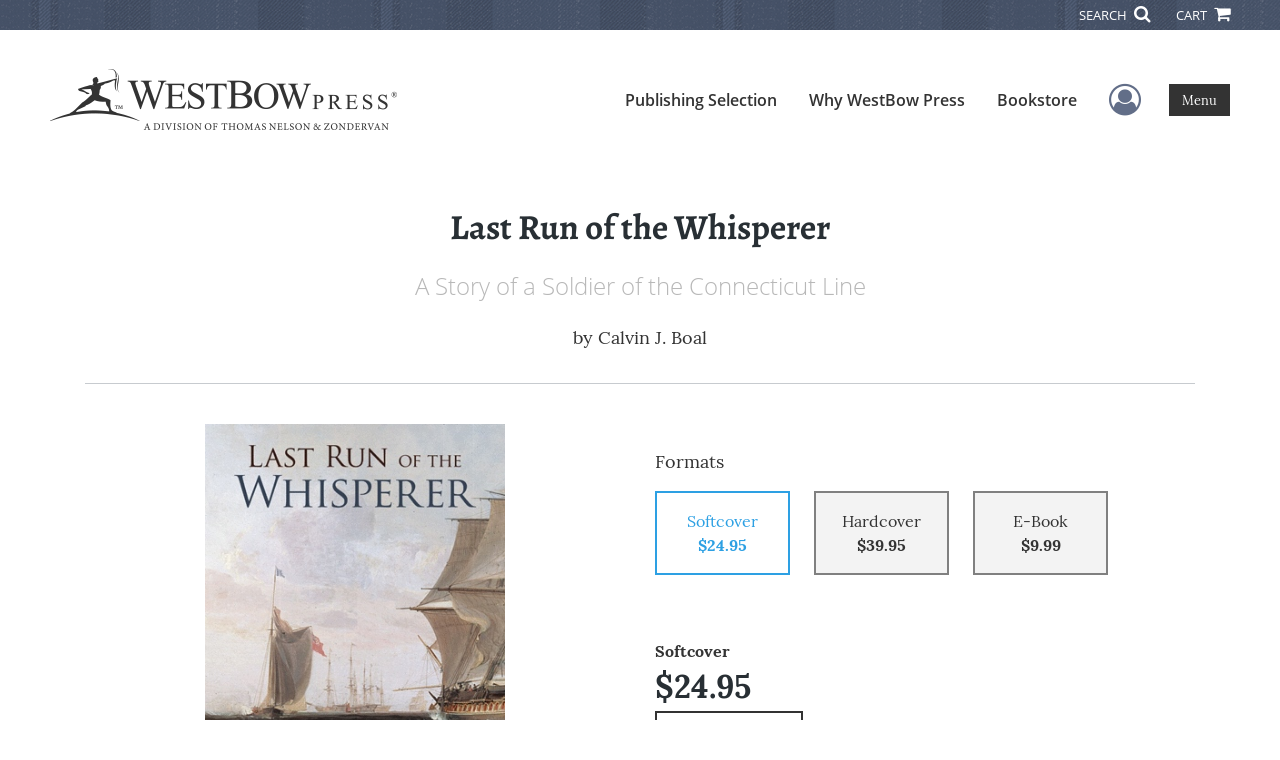

--- FILE ---
content_type: text/html; charset=utf-8
request_url: https://www.westbowpress.com/en/bookstore/bookdetails/299940-Last-Run-of-the-Whisperer
body_size: 16092
content:

<!doctype html>
<html lang="en">

<head>
    <!-- FOUC fix -->
    <!-- This should be loaded very first, before any style and scripts -->
    <style>
        html {
            visibility: hidden;
            opacity: 0;
        }

        .preload * {
            -webkit-transition: none !important;
            -moz-transition: none !important;
            -ms-transition: none !important;
            -o-transition: none !important;
        }
    </style>
    <!-- FOUC fix -->
    <!-- Required meta tags -->
    <meta charset="utf-8">
    <meta name="viewport" content="width=device-width, initial-scale=1, shrink-to-fit=no">
    
<script>
    (function (w, d, s, l, i) {
        w[l] = w[l] || []; w[l].push({
            'gtm.start':
            new Date().getTime(), event: 'gtm.js'
        }); var f = d.getElementsByTagName(s)[0],
            j = d.createElement(s), dl = l != 'dataLayer' ? '&l=' + l : ''; j.async = true; j.src =
                'https://www.googletagmanager.com/gtm.js?id=' + i + dl; f.parentNode.insertBefore(j, f);
    })(window, document, 'script', 'dataLayer', 'GTM-KLFKQD9');</script>



    <title>WestBowPress</title>
            <link rel="canonical" hreflang="en" href="https://www.westbowpress.com/en/bookstore/bookdetails/299940-last-run-of-the-whisperer" />



    <title>Last Run of the Whisperer By Calvin J. Boal</title>
<script type="application/ld+json">
{
                  "@context": "http://schema.org",
                  "@type": "Book",
                  "bookFormat": "http://schema.org/Paperback",
                   "isbn": "9781449712037",
                  "numberOfPages": "372",
                  "publisher": {
                                "@type": "Organization",
                                  "name": "WestBowPress"
                    },
                  "datePublished":"6/3/2011 2:06:00 PM",
                  "genre":"REVOLUTIONARY WAR",
                  "awards":"",
                  "author":{
                                "@type":"Person",
                                "name":"Calvin J. Boal"
                  },
                  "offers":{
                                "@type":"Offer",
                                 "price": "$24.95",
                                "priceCurrency": "USD"
                  },
                  "name":"Last Run of the Whisperer",
                  "description":"Last Run of the Whisperer is a historical fiction novel based upon the Revolutionary War records of William Waterman of Norwich, Connecticut colony. The author has taken the information that William Waterman has provided to us through his own account of his service in the American Revolution, when",
                  "image":"https://s3.amazonaws.com/ASIDigitalAssets/00/00/29/99/40/Cover_l.gif",
                  "url":"http://www.westbowpress.com/en/bookstore/bookdetails/299940-Last-Run-of-the-Whisperer"
                }</script>
        <meta name="title" content="Last Run of the Whisperer" />
        <meta name="description" content="&quot;Last Run of the Whisperer&quot; is a historical fiction novel based upon the Revolutionary War records of William Waterman of Norwich, Connecticut colony. The author has taken the information that William Waterman has provided to us through his own account of his service in the American Revolution, when" />
        <meta property="og:title" content="Last Run of the Whisperer" />
        <meta property="og:type" content="Softcover" />
        <meta property="og:image" content="https://s3.amazonaws.com/ASIDigitalAssets/00/00/29/99/40/Cover_l.gif" />
        <meta property="og:image:alt" content="Calvin J. Boal Last Run of the Whisperer" />
        <meta property="og:url" content="http://www.westbowpress.com/en/bookstore/bookdetails/299940-Last-Run-of-the-Whisperer" />
        <meta property="og:description" content="&quot;Last Run of the Whisperer&quot; is a historical fiction novel based upon the Revolutionary War records of William Waterman of Norwich, Connecticut colony. The author has taken the information that William Waterman has provided to us through his own account of his service in the American Revolution, when" />
        <meta property="og:determiner" content="auto" />
        <meta property="og:locale" content="en" />
        <meta property="og:site_name" content="WestBowPress" />
        <meta property="books:author" content="Calvin J. Boal" />
        <meta property="books:isbn" content="9781449712037" />
        <meta property="books:release_date" content="6/3/2011 2:06:00 PM" />
        <meta property="books:tag" content="REVOLUTIONARY WAR" />


    <script type="text/javascript" src="/scripts/Asl.Foundation.Frameworks.min.js"></script>
<script src='https://www.google.com/recaptcha/api.js'></script>
<script type="text/javascript" src="//6c756ba5bf2c437b92a0d9a10bb9c6ba.js.ubembed.com" async></script>
<link rel="shortcut icon" href="/~/media/ASL/Images/WestBowPress/Favicon/WB-icon.png">
<!-- TrustBox script -->
<script type="text/javascript" src="//widget.trustpilot.com/bootstrap/v5/tp.widget.bootstrap.min.js" async></script>
<!-- End TrustBox script -->
<!-- Calendly inline widget begin --> <script type="text/javascript" src="https://assets.calendly.com/assets/external/widget.js"></script> <!-- Calendly inline widget end -->
<!-- Go to www.addthis.com/dashboard to customize your tools -->
<script type="text/javascript" src="//s7.addthis.com/js/300/addthis_widget.js#pubid=ra-5440171c0811f346"></script>
<script type="text/javascript" src="http://10982637.collect.igodigital.com/collect.js"></script>
<script type="text/javascript">
_etmc.push(["setOrgId"
"10982637"])
_etmc.push(["trackPageView"])
</script>
<!-- Prefinery script -->
<script>prefinery=window.prefinery||function(){(window.prefinery.q=window.prefinery.q||[]).push(arguments)}
</script> <script src="https://widget.prefinery.com/widget/v2/aqn4jdac.js" defer></script>
<!-- login focus fix -->
<script type="text/javascript" src="/~/media/ASL/js/Common/loginFocusFix.js" async></script>

    <link type="text/css" href="/styles/css/Asl.Foundation.Frameworks.min.css" rel="stylesheet" />
<link type="text/css" href="/styles/css/asl.feature.bookstore.min.css" rel="stylesheet" />
<link type="text/css" href="/styles/asl.feature.membership.min.css" rel="stylesheet" />
<link type="text/css" href="/styles/css/owl.carousel.min.css" rel="stylesheet" />
<link type="text/css" href="/styles/css/book.carousel.css" rel="stylesheet" />
<link type="text/css" href="/styles/css/bootstrap-star-rating/star-rating.min.css" rel="stylesheet" />
<link type="text/css" href="/styles/asl.feature.controls.min.css" rel="stylesheet" />
<link type="text/css" href="/styles/css/Asl.Feature.Navigation.min.css" rel="stylesheet" />
<link type="text/css" href="/styles/westbow/css/westbow.min.css" rel="stylesheet" />


    
</head>

<body class="preload" id="*">
    
<noscript>
    <iframe src="https://www.googletagmanager.com/ns.html?id=GTM-KLFKQD9"
            height="0" width="0" style="display:none;visibility:hidden"></iframe>
</noscript>

    <!-- start Site Main Wrapper -->
    <div class="l-main-wrapper">

        <!-- start Header section -->
        <header class="l-header" >
            <!-- topbar -->
<div class="ap-topbar">
    <div class="ap-topbar__left">
        <div class="ap-topbar__left-info"></div>
    </div>
    <div class="ap-topbar__right">
        <div class="ap-topbar__right-info">
            
        </div>
        <div class="ap-topbar__icons">
            <!-- search icon and popup -->
            
<!-- search button icon -->
<a class="ap-topbar__search" href="#">SEARCH <i class="fa fa-search" aria-hidden="true"></i></a>
<!-- search-wrap -->
<div class="search-wrap">
    <!-- svg icons -->
    <svg class="d-none">
        <defs>
            <symbol id="icon-search" viewBox="0 0 24 24">
                <title>search</title>
                <path d="M15.5 14h-.79l-.28-.27C15.41 12.59 16 11.11 16 9.5 16 5.91 13.09 3 9.5 3S3 5.91 3 9.5 5.91 16 9.5 16c1.61 0 3.09-.59 4.23-1.57l.27.28v.79l5 4.99L20.49 19l-4.99-5zm-6 0C7.01 14 5 11.99 5 9.5S7.01 5 9.5 5 14 7.01 14 9.5 11.99 14 9.5 14z" />
            </symbol>
            <symbol id="icon-cross" viewBox="0 0 24 24">
                <title>cross</title>
                <path d="M19 6.41L17.59 5 12 10.59 6.41 5 5 6.41 10.59 12 5 17.59 6.41 19 12 13.41 17.59 19 19 17.59 13.41 12z" />
            </symbol>
        </defs>
    </svg>
    <!-- search block -->
    <div class="search">
        <form class="search__form" action="/en/search">
            <label for="search-input" class="login__items">Search Keyword</label>
            <input tabindex="-1" id="search-input" class="search__input" name="query" type="search" placeholder="Enter Keyword" autocomplete="off" autocorrect="off" autocapitalize="off" spellcheck="false" />
            <button tabindex="-1" class="search__btn search__btn--search" onclick="$('.search__form form').submit()"><svg class="search__icon search__icon--search"><use xlink:href="#icon-search"></use></svg></button>
        </form>
        <button tabindex="-1" id="btn-search-close" class="search__btn search__btn--search-close" aria-label="Close search form"><svg class="search__icon search__icon--cross"><use xlink:href="#icon-cross"></use></svg></button>
    </div>
</div>

            <!-- cart button icon -->
            
    <a class="ap-topbar__cart" href="/en/bookstore/shoppingcart">CART <i class="fa fa-shopping-cart" aria-hidden="true"></i></a>

        </div>
    </div>
</div>

<!-- brand-lines -->
<section class="ap-brand-lines">
    <span></span>
    <span></span>
</section>


<!-- navbar -->
<div class="ap-navbar">
    <!-- nav brand / logo -->
    <div class="ap-navbar__brand">
        
    <a href="/en/">
        <img src="/-/media/asl/images/westbowpress/logo/wb-logo-dark.ashx" alt="WestBow Press logo">
    </a>

    </div>
    <!-- desktop nav -->
    <nav class="ap-navbar__desktop-nav">
            <ul class="ap-navbar__list">
                <li class="ap-navbar__item">
                    <a class="ap-navbar__link" href="/en/publishing-selection">Publishing Selection</a>
                </li>
                <li class="ap-navbar__item">
                    <a class="ap-navbar__link" href="/en/why-westbow-press">Why WestBow Press</a>
                </li>
                <li class="ap-navbar__item">
                    <a class="ap-navbar__link" href="/en/bookstore">Bookstore</a>
                </li>
    </ul>

    </nav>
    <!-- link icons -->
    <div class="ap-navbar__links-wrap">
        <!-- user-nav trigger / avatar icon -->
        <a href="#" class="ap-navbar__avatar"><span class="sr-only">User Menu</span><i class="fa fa-user-circle-o" aria-hidden="true"></i></a>


        <!-- user nav -->
        <nav class="ap-navbar__user-nav">
                <ul class="ap-navbar__list">
            <li class="ap-navbar__item">
                <a tabindex="-1" class="ap-navbar__link" href="javascript:openLogin()" >Login</a>
            </li>
    </ul>

        </nav>

        <!-- menu-nav trigger / hamburger menu -->
        <a href="#" class="ap-navbar__trigger">Menu<span></span></a>

        <!-- menu nav -->
        <nav class="ap-navbar__menu-nav">
                <ul class="ap-navbar__list">
                <li class="ap-navbar__item ap-navbar__item--desktop">
                    <a tabindex="-1" class="ap-navbar__link" href="/en/publishing-selection">Publishing Selection</a>
                </li>
                <li class="ap-navbar__item ap-navbar__item--desktop">
                    <a tabindex="-1" class="ap-navbar__link" href="/en/why-westbow-press">Why WestBow Press</a>
                </li>
                <li class="ap-navbar__item ap-navbar__item--desktop">
                    <a tabindex="-1" class="ap-navbar__link" href="/en/bookstore">Bookstore</a>
                </li>
                <li class="ap-navbar__item">
                    <a tabindex="-1" class="ap-navbar__link" href="/Publishing Selection#Services">Author Services</a>
                </li>
                <li class="ap-navbar__item">
                    <a tabindex="-1" class="ap-navbar__link" href="/en/why-westbow-press/editorial-standards">Editorial Standards</a>
                </li>
                <li class="ap-navbar__item">
                    <a tabindex="-1" class="ap-navbar__link" href="/en/about-us/history">Our History</a>
                </li>
                <li class="ap-navbar__item">
                    <a tabindex="-1" class="ap-navbar__link" href="/en/resources">Resources</a>
                </li>
                <li class="ap-navbar__item">
                    <a tabindex="-1" class="ap-navbar__link" href="/en/faq">FAQ</a>
                </li>
    </ul>

        </nav>
    </div>
</div>
<div id="login" class="search-wrap">
    <!-- start svg icons -->
    <svg class="d-none">
        <defs>
            <symbol id="icon-cross" viewBox="0 0 24 24">
                <title>cross</title>
                <path d="M19 6.41L17.59 5 12 10.59 6.41 5 5 6.41 10.59 12 5 17.59 6.41 19 12 13.41 17.59 19 19 17.59 13.41 12z" />
            </symbol>
        </defs>
    </svg>
    <!-- end svg icons -->
    <div id="loginPopup" class="search">
        <button id="btn-login-close" class="search__btn--search-close search__btn" aria-label="Close search form"><svg class="search__icon search__icon--cross"><use xlink:href="#icon-cross"></use></svg></button>
        <form id="loginForm" class="search__form">
            <div class="form-group">
                <div class="row">
                    <div class="col">
                        <h2 class="text-center"><label class="control-label login__items login__header">Please Sign In</label></h2>
                    </div>
                </div>
            </div>
            <div class="form-group">
               <label class="login__items" for="loginEmail">Email</label>
                <input class="form-control login__input text-box single-line" data-val="true" data-val-email="Please provide correct email format" data-val-maxlength="The maximum length for email is 80" data-val-maxlength-max="80" data-val-required="Please Provide Email" data-val-required-param="Email" id="loginEmail" name="Email" placeholder="Email" type="email" value="" />
                
                <input data-val="true" data-val-required="The isLoginPage field is required." id="hdnIsLoginPage" name="isLoginPage" type="hidden" value="False" />
                <input id="hdnRedirectUrl" name="RedirectUrl" type="hidden" value="" />

            </div>
            <div class="form-group">
                 <label class="login__items" for="loginPassword">Password</label>
                <input class="form-control login__input text-box single-line" data-val="true" data-val-required="Please Provide Password" data-val-required-param="Password" id="loginPassword" name="Password" placeholder="Password" type="password" value="" />
                
            </div>
            <div class="form-group">
                <button id="btnLogin" class="btn btn-secondary  btn-block login__items" type="submit">Log in</button>
                <div class="validation-summary-valid text-danger" data-valmsg-summary="true"><ul><li style="display:none"></li>
</ul></div>
                <div class="alert alert-danger invisible" id="errorMessage">
                </div>
                <img id="loader" class="loader" src="/Images/loading.gif" alt="loading" height="40">
            </div>
            <div class="form-group">
                <div class="row">
                    <div class="col-md-6 offset-md-6 text-right">
                        <a href="/AuthorCenter/Dashboard/AccountInformation/ForgotPassword" class="btn-block login__items">Forgot your Password?</a>
                    </div>
                </div>
            </div>
            <div class="form-group">
                
                <div class="login__items register-question">
                  don&#39;t have an account?
                </div>
                
                <div class="row">
                    <div class="col text-center">
                        <a id="btnCreateAccount" href="/en/register" class="btn btn-secondary login__items">Create an account</a>
                    </div>
                </div>
                <br />
                <div id="divGuest" class="row" style="display:none">
                    <div class="col text-center">
                        <a id="btnGuest" href="#" class="btn btn-secondary login__items">Continue as Guest</a>
                    </div>
                </div>
                <input id="RegisterUrl" name="RegisterUrl" type="hidden" value="/en/register" />
            </div>
        </form>
    </div>
</div>
            
        </header>

        <!-- end Header section -->
        <!-- start Main section -->
        <main class="l-main-body">

            <!-- ============================================================== -->
            <!-- start full-width background wrapper -->
            <section class="full-width-bg block-row-1">
                <!-- start l-hero section -->
                <section class="l-hero">
                    

                </section>
                <!-- end l-hero section -->
            </section>
            <!-- end full-width background wrapper -->
            <!-- ============================================================== -->
            <!-- ============================================================== -->
            <!-- start full-width background wrapper -->
            <section class="full-width-bg block-row-2">
                <div class="container">
                    <div class="row">
                        <div class="col">

                            <!-- start breadcrumb section -->
                            <section class="l-breadcrumb">

                                

                            </section>
                            <!-- end breadcrumb section -->

                        </div>
                    </div>
                </div>
            </section>
            <!-- end full-width background wrapper -->
            <!-- ============================================================== -->
            <!-- ============================================================== -->
            <!-- start full-width background wrapper -->
            <section class="full-width-bg block-row-3">
                <!-- start l-headline section -->
                <section class="l-headline">
                    

                </section>
                <!-- end l-headline section -->
            </section>
            <!-- end full-width background wrapper -->
            <!-- ============================================================== -->
            <!-- ============================================================== -->
            <!-- start full-width background wrapper -->
            <section class="full-width-bg block-row-4 layout-1c">
                <!-- start l-content-wide section -->
                <section class="l-content-wide">

                            <div class="container">
            <div class="row text-center">
                <div class="col-md-12">
                    <h1 class="book-title text-blue-black">Last Run of the Whisperer</h1>
                    <h2 class="book-subtitle">A Story of a Soldier of the Connecticut Line</h2>
                    <p>
                        <span>by</span> <span class="book-author-name">Calvin J. Boal</span>
                    </p>
                </div>
            </div>
            <hr />
        </div>

<div class="modal fade" id="bookCoverZoomModal" tabindex="-1" role="dialog" aria-label="Book Cover &amp; Preview Text">
    <div class="modal-dialog">
        <div class="modal-content">
            <div class="modal-header">
                <h4 class="modal-title">Book Cover &amp; Preview Text</h4>
                    <button type="button" class="close" data-dismiss="modal" aria-label="Close"><span aria-hidden="true">&times;</span></button>
            </div>
            <div class="modal-body" id="modal-body_bookCoverZoomModal">
                                        <p>
                            
    <div class="container book-free-preview-text">
        <div class="row">
            <div class="col">
                <div class="text-center pb-4">
                    <img class="img-fluid" src="https://s3.amazonaws.com/ASIDigitalAssets/00/00/29/99/40/Cover_l.gif" onerror="imgErr(this,'/-/media/asl/images/common/cover_notavailable.ashx');" />
                </div>
            </div>
        </div>
        <hr />
        <div class="row break">
            <br />
        </div>
        <div class="row">
            <div class="col">
                <p>"Last Run of the Whisperer", Chapter 5, pages 44-46.  The first battle. 
      “Yes, sir,” we said together as we reined our horses and moved to back of the group of dragoons. Several of the horses were moving about with nervousness as they could sense the impending excitement and danger. My horses began moving about and I patted his neck to calm him. Most of the dragoons had drawn their sabers and a few had a pistol in their hands. I realized this was my second real engagement with an enemy and my mouth became uncomfortably dry. I looked at Eli and as he looked back, I realized that he looked as scared as I felt. Eli and I only had our rifles and suddenly I felt we were in over our heads and inadequately armed. I quickly thought back to the encounter with the Huron Indians on the Connecticut River back in ‘73. I suddenly felt sick to my stomach. “Was my gun loaded?” I thought as I looked down at the flint and flash pan. Of course it was. I never left camp without checking it, I thought to myself. Everything began to slow down. I looked to my left and from the entrenchment,  the Massachusetts men were firing on the regulars marching out on the field. To the front of us, and a little to our left the sergeant had formed his unit of militia and they were marching toward the regulars. From the British fortification at the neck to Boston, I could see sporadic gunfire and, behind the lines, the British artillery was being moved into position. 
      Suddenly, without notice, the lieutenant and the front group of dragoons moved forward and then all was in motion. We left the Massachusetts earth works in a gap between the lines and were moving down the hill toward the flats. As we raced toward the group of regulars at the barns on the flats, I realized the white puffs of smoke coming from their guns meant that they were firing at us. I thought their fire was ineffective, until I saw a dragoon in the front of our group slump in his saddle and then fall to the ground, dropping his saber as he fell. As I looked to the left, the Massachusetts unit was fully engaged with the regulars who had formed up in front of the Massachusetts lines. Both were pouring close range musket fire into each other’s lines and men from both sides could be seen falling to the ground. From the British defensive works at the neck to Boston, a heavy fire was concentrated in our direction as we bore down on the regulars at the barn. Suddenly with a crash of horses, we were among the regulars at the barn who were about our equal in numbers. The regulars on foot defended themselves with their muskets, as the horse-mounted regulars engaged the dragoons with sabers and pistols. Gunfire seemed to be everywhere and as I rode into the enemy, I lost contact with Eli. Several dragoons and regulars already lay on the ground wounded as I whirled my horse around looking for a regular to attack. I saw the lieutenant in a close attack with two regulars on horses. He was doing all he could do to defend himself. I reined my horse to hold him steady and instinctively drew my rifle to my shoulder and fired at the regular making his way to the back of the lieutenant to strike him from behind. My rifle jumped in my hands and as the smoke cleared I saw the regular slumped in the saddle riding off. With one of his adversaries wounded and out of the fight, the lieutenant was more than a match for the remaining regular as I saw the flash of his saber through the air. I immediately turned my horse in a circle to check my back and saw Eli chasing a regular on a horse behind a barn. Reloading as I turned my horse, I sensed danger was approaching as I saw a flash of red out of the corner of my right eye. Reining my horse to the right, I found a regular on foot advancing toward me with bayonet charged. I spurred my horse in the direction of the regular and the force of a twelve hundred-pound animal slamming into the regular knocked him to the ground and rendered him defenseless. As he lay there unresponsive, I jumped from my horse and secured his hands with some leather. Suddenly, all around the barn began to explode with a deafening sound as the British artillery was engaged and began to find the range. A shell exploded some 50 feet from me and I felt a burning sensation on my right arm. As I put my left hand to my right arm and pulled it away, my hand was covered with blood. I next saw the lieutenant waving his sword over his head trying to regroup his men. I found Eli at my side and together, we hoisted the still unconscious British soldier over my saddle. Most of the regulars at the barns had already begun their retreat and those, who hadn’t were either the dead and wounded on the battlefield or were prisoners. Eli and I reined our horses and as a scattered group, we accompanied the dragoons back toward the Massachusetts lines. We left several dragoons dead on the field and as I looked over toward the Massachusetts unit that had engaged the regulars on the flat, they also left several dead, with the wounded being helped toward our lines. There were many dead and wounded regulars left on the field of battle. As we approached our lines, I realized that besides the regular Eli and I were bringing back as a prisoner, there were two other prisoners being escorted at gun point by the dragoons. Once through the break in the Massachusetts entrenchment, a rider approached who had a smart uniform I hadn’t seen before among the New England militias.
      “You men take your prisoner to the commanding general’s headquarters past Brookline,” he commanded Eli and me. As he wheeled his horse he shouted to the dragoons as they came back through the line. “You dragoons bring your prisoners to headquarters; show these scouts where to go”. And with that he spurred his horse and was off. Our prisoner was coming to his senses and I slid him to the ground off my horse, as Eli was riding up with a spare mount. Eli had the prisoner mount the horse he provided and Eli tied his hands in front of him and to the pommel. Eli and I fell in behind the dragoons as they headed down the road toward Brookline, and I held the reins of the prisoner’s horse.</p>
            </div>
        </div>
    </div>

                        </p>
            </div>
        </div><!-- /.modal-content -->
    </div><!-- /.modal-dialog -->
</div>

                </section>
                <!-- end l-content-wide section -->
            </section>
            <!-- end full-width background wrapper -->
            <!-- ============================================================== -->
            <!-- ============================================================== -->
            <!-- start full-width background wrapper -->
            <section class="full-width-bg block-row-5 layout-2c-equal">
                <div class="container">
                    <div class="row">

                        <div class="col-md-6">
                            <!-- start l-content-left section -->
                            <section class="l-content-left">

                                
    <div class="container">
        <div class="row py-4">
            <div class="col-md-12">
                <a id="bookKey" class="book-cover-wrap" href="#bookCoverZoomModal" data-toggle="modal" data-bookKey=299940-Last-Run-of-the-Whisperer>
                    <img class="img-fluid" alt="" src="https://s3.amazonaws.com/ASIDigitalAssets/00/00/29/99/40/Cover_l.gif" onerror="imgErr(this,'/-/media/asl/images/common/cover_notavailable.ashx');" />
                </a>
            </div>
        </div>
    </div>


                            </section>
                            <!-- end l-content-left section -->
                        </div>

                        <div class="col-md-6">
                            <!-- start l-content-right section -->
                            <section class="l-content-right">

                                    <div class="pt-md-5">
        <p class="text-center text-md-left">Formats</p>
        <div class="row mx-0">

                <div id="448286" class="col-lg-3 mb-3 mr-lg-4 book-format selected">
                    <div class="text-center py-3">
                        <div class="book-format-descr">Softcover</div>
                            <div class="book-price-value"><strong>$24.95</strong></div>
                    </div>
                </div>
                <div id="448287" class="col-lg-3 mb-3 mr-lg-4 book-format ">
                    <div class="text-center py-3">
                        <div class="book-format-descr">Hardcover</div>
                            <div class="book-price-value"><strong>$39.95</strong></div>
                    </div>
                </div>
                <div id="448285" class="col-lg-3 mb-3 mr-lg-4 book-format ">
                    <div class="text-center py-3">
                        <div class="book-format-descr">E-Book</div>
                            <div class="book-price-value"><strong>$9.99</strong></div>
                    </div>
                </div>
        </div>
        <div class="pt-2 pt-lg-5 text-center text-md-left">
            <div id="book-selected-format-descr"><strong>Softcover</strong></div>
            <div id="book-selected-value" class="book-selected-value text-blue-black">$24.95</div>
            <input id="btnAddToCart" type="button" value="Add To Cart" class="btn btn-gradient-3" />
        </div>
        <!-- Loader Started -->
        <div id="dvLoader" class="LoadingDiv" style="display: none;">
            <p style="position: absolute; top: 30%; left: 45%; color: White;">
                <img src="/Images/loading.gif" alt="Loading" />
            </p>
        </div>
        <!-- Loader End -->
    </div>


                            </section>
                            <!-- end l-content-right section -->
                        </div>

                    </div>
                </div>
            </section>
            <!-- end full-width background wrapper -->
            <!-- ============================================================== -->
            <!-- ============================================================== -->
            <!-- start full-width background wrapper -->
            <section class="full-width-bg block-row-6">
                <!-- start l-content-bottom section -->
                <section class="l-content-bottom">
                        <div class="container books-carousel " data-books-per-page="5">
        <div class="row">
            <div class="col-md-12">
                <p><strong class="text-blue-black"><hr />
<div class="py-3">
Other Books By Author
</div></strong></p>
            </div>
        </div>
        <div class="row">
            
        </div>
        <div class="row">
            <div class="col-md-11 centered">
                <div class="owl-carousel pb-3">
                            <div class="book">
                                <a href="/en/bookstore/bookdetails/779644-The-Spaniard" aria-describedby="bookUrl">
                                    <img src="https://s3.amazonaws.com/ASIDigitalAssets/00/00/77/96/44/Cover_m.gif"  class="img-fluid rounded book-border"  alt="" onerror="imgErr(this,'/-/media/asl/images/common/cover_notavailable.ashx');">

                                    <div class="text-left mt-2">
                                       The Spaniard
                                    </div>
                                </a>
                                <div class="text-left text-blue-black">
                                    Calvin J. Boal
                                </div>

                                    <div class="text-left">
                                        $22.95
                                    </div>
                            </div>
                            <div class="book">
                                <a href="/en/bookstore/bookdetails/473759-St-George-s-Cross-and-the-Siege-of-Fort-Pitt" aria-describedby="bookUrl">
                                    <img src="https://s3.amazonaws.com/ASIDigitalAssets/00/00/47/37/59/Cover_m.gif"  class="img-fluid rounded book-border"  alt="" onerror="imgErr(this,'/-/media/asl/images/common/cover_notavailable.ashx');">

                                    <div class="text-left mt-2">
                                       St. George’s Cross and the Siege of Fort Pitt
                                    </div>
                                </a>
                                <div class="text-left text-blue-black">
                                    Calvin J. Boal
                                </div>

                                    <div class="text-left">
                                        $19.95
                                    </div>
                            </div>
                            <div class="book">
                                <a href="/en/bookstore/bookdetails/708026-Valiant-Warrior" aria-describedby="bookUrl">
                                    <img src="https://s3.amazonaws.com/ASIDigitalAssets/00/00/70/80/26/Cover_m.gif"  class="img-fluid rounded book-border"  alt="" onerror="imgErr(this,'/-/media/asl/images/common/cover_notavailable.ashx');">

                                    <div class="text-left mt-2">
                                       Valiant Warrior
                                    </div>
                                </a>
                                <div class="text-left text-blue-black">
                                    Calvin J. Boal
                                </div>

                                    <div class="text-left">
                                        $17.95
                                    </div>
                            </div>
                </div>
            </div>
        </div>

    </div>
    <div class="container">
        <div class="row">
            <div class="col-md-12">
                <hr>
                <div class="row pt-3">
                    <div class="col-md-6">
                        <div class="col-md-12">
                            <p><strong class="text-blue-black">Book Details</strong></p>
                        </div>
                        <div class="col-md-12">
                            <span>Language</span> :
                            <span>English</span>
                        </div>
                        <div class="col-md-12">
                            <span>Publication Date</span> :
                            <span>6/3/2011</span>
                        </div>
                    </div>
                </div>
                <br />
                <div class="row pb-3">

                        <div class="col-md-4" style="margin-bottom:15px">
                            <div class="col-md-12">
                                <span>Format</span> :
                                <span>Softcover</span>
                            </div>
                            <div class="col-md-12">
                                <span>Dimensions</span> :
                                <span>6x9</span>
                            </div>
                            <div class="col-md-12">
                                <span>Page Count</span> :
                                <span>372 </span>
                            </div>
                            <div class="col-md-12">
                                <span>ISBN</span> :
                                <span>9781449712037</span>
                            </div>
                        </div>
                        <div class="col-md-4" style="margin-bottom:15px">
                            <div class="col-md-12">
                                <span>Format</span> :
                                <span>Hardcover</span>
                            </div>
                            <div class="col-md-12">
                                <span>Dimensions</span> :
                                <span>6x9</span>
                            </div>
                            <div class="col-md-12">
                                <span>Page Count</span> :
                                <span>372 </span>
                            </div>
                            <div class="col-md-12">
                                <span>ISBN</span> :
                                <span>9781449712020</span>
                            </div>
                        </div>
                        <div class="col-md-4" style="margin-bottom:15px">
                            <div class="col-md-12">
                                <span>Format</span> :
                                <span>E-Book</span>
                            </div>
                            <div class="col-md-12">
                                <span>Dimensions</span> :
                                <span>N/A</span>
                            </div>
                            <div class="col-md-12">
                                <span>Page Count</span> :
                                <span>372 </span>
                            </div>
                            <div class="col-md-12">
                                <span>ISBN</span> :
                                <span>9781449712044</span>
                            </div>
                        </div>
                    
                    <input id="hdnBodyIdAttribute" type="hidden" />
                </div>
                <hr style="margin-top: 0px!important">
                <div class="row py-3">
                    <div class="col-md-12">
                        <h3><strong class="text-blue-black">About the Book</strong></h3>
                    </div>
                    <div class="col-md-12">
                        <p>"Last Run of the Whisperer" is a historical fiction novel based upon the Revolutionary War records of William Waterman of Norwich, Connecticut colony. The author has taken the information that William Waterman has provided to us through his own account of his service in the American Revolution, when he petitioned the United States Congress in 1832, for a pension for said service. 
<br><br>
The author has taken the information provided by William Waterman and completed extensive research on the battles and areas of service that our hero served in, embellishing and expounded upon this information, to develop an exciting and accurate historical story surrounding our hero, William Waterman. 
<br><br>
William Waterman himself, in his petition to the United States Congress identifies one severe wound received in said service, at the battle of White Plain, in the colony of New York, above New York City. This wound by itself could have cost our hero his life. That he survived this wound and the numerous other battles and action that he undoubtedly saw was extraordinary.
<br><br>
Although William Waterman lists a number of battles and theatres of war he saw service in, he does not describe the details of these battles. The author takes his literary liberty, upon researching these battles and events to interject our hero into the battles. That William Waterman is involved in each and every one of these battles or theatres of war in based upon William Waterman's own account. 
<br><br>
Upon his completion of service in the Continental army, William Waterman listed his next service as a privateer, that is as a licensed pirate. The author has taken the liberty to believe that William Waterman engaged as a privateer in the cause of the upstart Americans and prayed upon British shipping , as he makes no mention of serving the British in his petition to the United States Congress, and infact lists his service as a privateer in his petition for his pension, indicating that all of his papers and records of his service in the Continental army were lost when the ship he was engaged on as a privateer was sunk, leading to his subsequent imprisonment by the British on the prison ship "Jersey".  Our hero, William Waterman also does not identify the name of the ship on which he was engaged as a privateer. Again the author takes his literary liberty to name the privateer ship, and thus we have the "Last Run of the Whisperer". 
<br><br>
During the course of our adventure, William Waterman loses his boyhood friend to the cause of the American Revolution, learns that his father is fighting against him on the side of the British, loses his first love to another man while he is imprisoned, and eventually finds the girl he is to marry while hiding from the British. William Waterman finds peace and contentment spending his life after the war living in the Green Mountains of Vermont.</p>
                    </div>
                </div>
                <hr>
                <div class="row py-3">
                    <div class="col-md-12">
                        <h3><strong class="text-blue-black">About the Author</strong></h3>
                    </div>
                    <div class="col-md-12">
                        <p><p>The origins of this book can be traced back to extensive genealogical work completed by author <b>Calvin J. Boal</b> regarding his family, as well as his lifelong interest in history, particularly the French and Indian War and American Revolution colonial eras.</p>
                    </div>
                </div>
            </div>
        </div>
    </div>
    <div class="container">
<form Class="form-horizontal" action="/" id="reviewForm" method="post"><input id="Sku" name="Sku" type="hidden" value="SKU-000203436" />            <div id="divReview">

                
                    <hr />
                    <div class="row pt-3">
                        <div class="col-md-12">

                            <h4><label class="control-label">Add Review</label></h4>
                        </div>
                    </div>
                
                <div class="form-group">
                    <div class="col-md-7">
                        <label for="Name">Name</label>
                        <input class="form-control" data-val="true" data-val-required="Please Enter Name" data-val-required-param="Name" id="Name" name="Name" placeholder="Name" type="text" value="" />
                        <span class="field-validation-valid text-danger" data-valmsg-for="Name" data-valmsg-replace="true"></span>
                    </div>
                </div>
                <div class="form-group">
                    <div class="col-md-7">
                        <label for="Email">Email</label>
                        <input class="form-control" data-val="true" data-val-email="Please provide correct email format" data-val-required="Please Enter Email" data-val-required-param="Email" id="Email" name="Email" placeholder="Email" type="text" value="" />
                        <span class="field-validation-valid text-danger" data-valmsg-for="Email" data-valmsg-replace="true"></span>
                    </div>
                </div>
                <div class="form-group">
                    <div class="col-md-7">
                        <label class="control-label">Ratings</label>
                        <div class="rating-container">
                            <input type="hidden" name="Rating" id="Rating" aria-required="true" data-step=1 />
                            <span id="ratingError" class="text-danger field-validation-error display-none">
                                Please Enter Rating
                            </span>
                        </div>
                    </div>
                </div>
                <div class="form-group">
                    <div class="col-md-7">
                        <label for="ReviewDescription" class="control-label">Comments</label>
                        <textarea class="form-control" cols="20" data-val="true" data-val-required="Please Enter Comments" data-val-required-param="ReviewDescription" id="ReviewDescription" name="ReviewDescription" rows="2">
</textarea>
                        <span class="field-validation-valid text-danger" data-valmsg-for="ReviewDescription" data-valmsg-replace="true"></span>
                    </div>
                </div>
                <div class="form-group">
                    <div class="row">
                        <div class="col-md-7 padding-left-30">
                            <input id="CaptchaSiteKey" type="hidden" value="6LcE5l4UAAAAAA7hHysMK9B_TKiC--1KeioKMeEr" name="CaptchaSiteKey" />
                            <div class="g-recaptcha" data-sitekey="6LcE5l4UAAAAAA7hHysMK9B_TKiC--1KeioKMeEr"></div>
                            <span id="captchaError" class="text-danger field-validation-error display-none">
                                Please Verify
                            </span>
                        </div>
                    </div>
                </div>
                <div class="form-group">
                    <div class="col-md-offset-5 col-md-10">
                        <input id="btnSubmit" type="submit" value="Submit Review" class="btn btn-gradient-3" />
                    </div>
                </div>
            </div>
            <div id="divMessage" class="form-group">
                <div class="row">
                    <div class="col-md-10">
                        <div class="alert">
                        </div>
                    </div>
                </div>
            </div>
            <!-- Loader Started -->
            <div id="dvLoader2" class="LoadingDiv" style="display: none;">
                <p style="position: absolute; top: 30%; left: 45%; color: White;">
                    <img src="/Images/loading.gif" alt="Loading" />
                </p>
            </div>
            <!-- Loader End -->
</form>    </div>



                </section>
                <!-- end l-content-bottom section -->
            </section>
            <!-- end full-width background wrapper -->
            <!-- ============================================================== -->

        </main>
        <!-- end Main section -->
        <!-- start Footer section -->

        <footer class="l-footer" >

            <div class="ftr__top">
<div class="container">
<div class="row">
<div class="col-md-6">
<div class="ftr__logo-wrap"> <img alt="" src="/-/media/asl/images/westbowpress/logo/wb-logo-light.ashx" class="img-fluid" /> </div>
<div class="mb-3 ftr__top-number"><span class="ftr__number-span">Call</span> 844.714.3454</div>
</div>
<div class="col-md-3">
<ul class="ftr__top-list">
    <li class="ftr__item-list"><a href="/en/publishing-selection" class="ftr__item-link" aria-label="See our Publishing Selection">Publishing Selection</a></li>
    <li class="ftr__item-list"><a href="/en/why-westbow-press/editorial-standards" class="ftr__item-link" aria-label="Read about our Editorial Standards">Editorial Standards</a></li>
    <li class="ftr__item-list"><a href="/en/publishing-selection#Services" class="ftr__item-link" aria-label="See our Author Services">Author Services</a></li>
    <li class="ftr__item-list"><a href="/en/about-us/lighthouse-recognition-program" class="ftr__item-link" aria-label="Learn about our Recognition Program">Recognition Program</a></li>
    <li class="ftr__item-list"><a href="/en/free-publishing-guide" class="ftr__item-link" aria-label="Get our Free Publishing Guide">Free Publishing Guide</a></li>
    <li class="ftr__item-list"><a href="/en/referral" class="ftr__item-link" aria-label="Learn about our Referral Program">Referral Program</a></li>
    <li class="ftr__item-list"><a href="/en/faq/fraud" class="ftr__item-link" aria-label="Understand fraud in the industry">Fraud Alert</a></li>
</ul>
</div>
<div class="col-md-3">
<ul class="ftr__top-list">
    <li class="ftr__item-list"><a href="/en/login" class="ftr__item-link" aria-label="Log into your Author Center">Author Login</a></li>
    <li class="ftr__item-list"><a href="/en/why-westbow-press" class="ftr__item-link" aria-label="Read about Westbow Press">Why WestBow Press</a></li>
    <li class="ftr__item-list"><a href="/en/about-us" class="ftr__item-link" aria-label="Learn more about us">About Us</a></li>
    <li class="ftr__item-list"><a href="/en/contact" class="ftr__item-link" aria-label="Contact WestBow Press">Contact Us</a></li>
    <li class="ftr__item-list"><a href="/en/redeem" class="ftr__item-link" aria-label="Redeem Your BookStub">BookStub&trade; Redemption</a></li>
    <li class="ftr__item-list"><a href="/en/bookstore/book-catalogs#authors" class="ftr__item-link" aria-label="See our Book Catalogs">Book Catalogs</a></li>
    <li class="ftr__item-list"><a rel="noopener noreferrer" href="https://blog.westbowpress.com/" target="_blank" class="ftr__item-link" aria-label="read the blog archive">Blog Archive</a></li>
    <li class="ftr__item-list"><a href="/en/faq" class="ftr__item-link" aria-label="Read our FAQs">FAQs</a></li>
</ul>
</div>
</div>
</div>
</div>
<div class="ftr__seperator">
<div class="container">
<div class="ftr__border">&nbsp;</div>
</div>
</div>    <div class="ftr__bottom">
        <div class="container">
            <div class="row">
                <div class="col">

<div class="row pb-3">
<div class="col-md-6">
<p class="ftr__bottom-policy">&copy; 2026 Copyright WestBow Press
A Division of Thomas Nelson and Zondervan <br />
<a href="/en/privacy-policy" class="ftr__bottom-link" aria-label="Read our Privacy Policy">Privacy
Policy</a>&nbsp;&middot; <a href="/en/accessibility-statement" class="ftr__bottom-link" aria-label="Read our Accessibility Statement">Accessibility Statement</a>&nbsp;&middot;&nbsp;<span class="ftr__bottom-span"><a class="ftr__bottom-link" rel="noopener noreferrer" href="https://ccpa.authorsolutions.com/do-not-sell-ca/" target="_blank" title="Do Not Sell My Info - CA Resident Only" aria-label="California Residents Personal Information Form">Do Not Sell My Info - CA Resident Only</a></span></p>
<p class="ftr__bottom-policy">E-commerce <a rel="noopener noreferrer" href="https://www.nopcommerce.com/" target="_blank" class="ftr__bottom-link" aria-label="Powered by nopCommerce">Powered by nopCommerce</a></p>
</div>
<div class="col-md-6">
<ul class="social-list text-center text-md-right">
    <li class="social-list__item">
    <a href="https://www.facebook.com/pages/WestBow-Press/261559170522350" class="social-list__link" aria-label="Facebook"><em class="fa fa-facebook" aria-hidden="true"> </em> </a>
    </li>
    <li class="social-list__item">
    <a href="https://www.twitter.com/westbowpress" class="social-list__link" aria-label="Twitter"><em class="fa fa-twitter" aria-hidden="true"></em> </a>
    </li>
    <li class="social-list__item">
    <a href="https://pinterest.com/westbowpress/" class="social-list__link" aria-label="Pinterest"><em class="fa fa-pinterest-p" aria-hidden="true"></em></a>
    </li>
    <li class="d-none social-list__item">
    <a href="https://pinterest.com/westbowpress/" class="social-list__link"><em class="fa fa-linkedin" aria-hidden="true"></em></a>
    </li>
</ul>
</div>
</div>
<div class="pt-5 pb-4 bg-gray--dark2 force-full-width">
<div class="container">
<div class="row">
<div class="col">
<p class="ftr__bot-info">WestBow Press is a self-publishing alliance of HarperCollins Christian Publishing and Authors Solutions. Books
published through WestBow Press are offered author support, editorial, marketing, and bookselling services through
publishing packages managed by Author Solutions. HarperCollins Christian Publishing utilizes WestBow as a resource to
discover emerging new voices, for Thomas Nelson and Zondervan, which have a proven market demand. Information on top
performing WestBow Press titles is provided to the acquisition teams at Thomas Nelson and Zondervan for consideration.
For more information visit our <a class="text-white" href="/en/about-us/history">History</a> page.</p>
</div>
</div>
</div>
</div>                </div>
            </div>
        </div>
    </div>

            

        </footer>
        <!-- end Footer section -->

    </div>
    <!-- end Site Main Wrapper -->
    <!-- JavaScript -->
    <!-- jQuery first, then Popper.js, then Bootstrap JS -->
    <script type="text/javascript" src="/scripts/login.min.js"></script>
<script type="text/javascript" src="/scripts/Asl.Feature.BookStore.min.js"></script>
<script type="text/javascript" src="/scripts/owlcarousel/owl.carousel.min.js"></script>
<script type="text/javascript" src="/scripts/owlcarousel/book-carousel.min.js"></script>
<script type="text/javascript" src="/scripts/bootstrap-star-rating/star-rating.min.js"></script>
<script type="text/javascript" src="/scripts/customerreviews.js"></script>
<script type="text/javascript" src="/scripts/editorialreviews.js"></script>
<script type="text/javascript" src="/scripts/productreviewform.min.js"></script>
<script type="text/javascript" src="/scripts/jquery.unobtrusive-ajax.min.js"></script>
<script type="text/javascript" src="/scripts/Asl.Feature.Controls.min.js"></script>
<script type="text/javascript" src="/scripts/popper.min.js"></script>
<script type="text/javascript" src="/scripts/imprint.main.min.js"></script>
<script type="text/javascript" src="/scripts/search/Asl.Feature.Search.min.js"></script>
<script type="text/javascript" src="/scripts/Asl.Feature.Popover.js"></script>


    <!-- FOUC fix -->
    <!-- This should be loaded very last, after all style and scripts -->
    <style>
        html {
            visibility: visible;
            opacity: 1;
        }
    </style>
    <script>
        $(window).on('load', function () {
            $("body").removeClass("preload");
        });
    </script>
    <!-- FOUC fix -->
</body>

</html>

--- FILE ---
content_type: text/html; charset=utf-8
request_url: https://www.google.com/recaptcha/api2/anchor?ar=1&k=6LcE5l4UAAAAAA7hHysMK9B_TKiC--1KeioKMeEr&co=aHR0cHM6Ly93d3cud2VzdGJvd3ByZXNzLmNvbTo0NDM.&hl=en&v=PoyoqOPhxBO7pBk68S4YbpHZ&size=normal&anchor-ms=20000&execute-ms=30000&cb=lo46y02crpxd
body_size: 49309
content:
<!DOCTYPE HTML><html dir="ltr" lang="en"><head><meta http-equiv="Content-Type" content="text/html; charset=UTF-8">
<meta http-equiv="X-UA-Compatible" content="IE=edge">
<title>reCAPTCHA</title>
<style type="text/css">
/* cyrillic-ext */
@font-face {
  font-family: 'Roboto';
  font-style: normal;
  font-weight: 400;
  font-stretch: 100%;
  src: url(//fonts.gstatic.com/s/roboto/v48/KFO7CnqEu92Fr1ME7kSn66aGLdTylUAMa3GUBHMdazTgWw.woff2) format('woff2');
  unicode-range: U+0460-052F, U+1C80-1C8A, U+20B4, U+2DE0-2DFF, U+A640-A69F, U+FE2E-FE2F;
}
/* cyrillic */
@font-face {
  font-family: 'Roboto';
  font-style: normal;
  font-weight: 400;
  font-stretch: 100%;
  src: url(//fonts.gstatic.com/s/roboto/v48/KFO7CnqEu92Fr1ME7kSn66aGLdTylUAMa3iUBHMdazTgWw.woff2) format('woff2');
  unicode-range: U+0301, U+0400-045F, U+0490-0491, U+04B0-04B1, U+2116;
}
/* greek-ext */
@font-face {
  font-family: 'Roboto';
  font-style: normal;
  font-weight: 400;
  font-stretch: 100%;
  src: url(//fonts.gstatic.com/s/roboto/v48/KFO7CnqEu92Fr1ME7kSn66aGLdTylUAMa3CUBHMdazTgWw.woff2) format('woff2');
  unicode-range: U+1F00-1FFF;
}
/* greek */
@font-face {
  font-family: 'Roboto';
  font-style: normal;
  font-weight: 400;
  font-stretch: 100%;
  src: url(//fonts.gstatic.com/s/roboto/v48/KFO7CnqEu92Fr1ME7kSn66aGLdTylUAMa3-UBHMdazTgWw.woff2) format('woff2');
  unicode-range: U+0370-0377, U+037A-037F, U+0384-038A, U+038C, U+038E-03A1, U+03A3-03FF;
}
/* math */
@font-face {
  font-family: 'Roboto';
  font-style: normal;
  font-weight: 400;
  font-stretch: 100%;
  src: url(//fonts.gstatic.com/s/roboto/v48/KFO7CnqEu92Fr1ME7kSn66aGLdTylUAMawCUBHMdazTgWw.woff2) format('woff2');
  unicode-range: U+0302-0303, U+0305, U+0307-0308, U+0310, U+0312, U+0315, U+031A, U+0326-0327, U+032C, U+032F-0330, U+0332-0333, U+0338, U+033A, U+0346, U+034D, U+0391-03A1, U+03A3-03A9, U+03B1-03C9, U+03D1, U+03D5-03D6, U+03F0-03F1, U+03F4-03F5, U+2016-2017, U+2034-2038, U+203C, U+2040, U+2043, U+2047, U+2050, U+2057, U+205F, U+2070-2071, U+2074-208E, U+2090-209C, U+20D0-20DC, U+20E1, U+20E5-20EF, U+2100-2112, U+2114-2115, U+2117-2121, U+2123-214F, U+2190, U+2192, U+2194-21AE, U+21B0-21E5, U+21F1-21F2, U+21F4-2211, U+2213-2214, U+2216-22FF, U+2308-230B, U+2310, U+2319, U+231C-2321, U+2336-237A, U+237C, U+2395, U+239B-23B7, U+23D0, U+23DC-23E1, U+2474-2475, U+25AF, U+25B3, U+25B7, U+25BD, U+25C1, U+25CA, U+25CC, U+25FB, U+266D-266F, U+27C0-27FF, U+2900-2AFF, U+2B0E-2B11, U+2B30-2B4C, U+2BFE, U+3030, U+FF5B, U+FF5D, U+1D400-1D7FF, U+1EE00-1EEFF;
}
/* symbols */
@font-face {
  font-family: 'Roboto';
  font-style: normal;
  font-weight: 400;
  font-stretch: 100%;
  src: url(//fonts.gstatic.com/s/roboto/v48/KFO7CnqEu92Fr1ME7kSn66aGLdTylUAMaxKUBHMdazTgWw.woff2) format('woff2');
  unicode-range: U+0001-000C, U+000E-001F, U+007F-009F, U+20DD-20E0, U+20E2-20E4, U+2150-218F, U+2190, U+2192, U+2194-2199, U+21AF, U+21E6-21F0, U+21F3, U+2218-2219, U+2299, U+22C4-22C6, U+2300-243F, U+2440-244A, U+2460-24FF, U+25A0-27BF, U+2800-28FF, U+2921-2922, U+2981, U+29BF, U+29EB, U+2B00-2BFF, U+4DC0-4DFF, U+FFF9-FFFB, U+10140-1018E, U+10190-1019C, U+101A0, U+101D0-101FD, U+102E0-102FB, U+10E60-10E7E, U+1D2C0-1D2D3, U+1D2E0-1D37F, U+1F000-1F0FF, U+1F100-1F1AD, U+1F1E6-1F1FF, U+1F30D-1F30F, U+1F315, U+1F31C, U+1F31E, U+1F320-1F32C, U+1F336, U+1F378, U+1F37D, U+1F382, U+1F393-1F39F, U+1F3A7-1F3A8, U+1F3AC-1F3AF, U+1F3C2, U+1F3C4-1F3C6, U+1F3CA-1F3CE, U+1F3D4-1F3E0, U+1F3ED, U+1F3F1-1F3F3, U+1F3F5-1F3F7, U+1F408, U+1F415, U+1F41F, U+1F426, U+1F43F, U+1F441-1F442, U+1F444, U+1F446-1F449, U+1F44C-1F44E, U+1F453, U+1F46A, U+1F47D, U+1F4A3, U+1F4B0, U+1F4B3, U+1F4B9, U+1F4BB, U+1F4BF, U+1F4C8-1F4CB, U+1F4D6, U+1F4DA, U+1F4DF, U+1F4E3-1F4E6, U+1F4EA-1F4ED, U+1F4F7, U+1F4F9-1F4FB, U+1F4FD-1F4FE, U+1F503, U+1F507-1F50B, U+1F50D, U+1F512-1F513, U+1F53E-1F54A, U+1F54F-1F5FA, U+1F610, U+1F650-1F67F, U+1F687, U+1F68D, U+1F691, U+1F694, U+1F698, U+1F6AD, U+1F6B2, U+1F6B9-1F6BA, U+1F6BC, U+1F6C6-1F6CF, U+1F6D3-1F6D7, U+1F6E0-1F6EA, U+1F6F0-1F6F3, U+1F6F7-1F6FC, U+1F700-1F7FF, U+1F800-1F80B, U+1F810-1F847, U+1F850-1F859, U+1F860-1F887, U+1F890-1F8AD, U+1F8B0-1F8BB, U+1F8C0-1F8C1, U+1F900-1F90B, U+1F93B, U+1F946, U+1F984, U+1F996, U+1F9E9, U+1FA00-1FA6F, U+1FA70-1FA7C, U+1FA80-1FA89, U+1FA8F-1FAC6, U+1FACE-1FADC, U+1FADF-1FAE9, U+1FAF0-1FAF8, U+1FB00-1FBFF;
}
/* vietnamese */
@font-face {
  font-family: 'Roboto';
  font-style: normal;
  font-weight: 400;
  font-stretch: 100%;
  src: url(//fonts.gstatic.com/s/roboto/v48/KFO7CnqEu92Fr1ME7kSn66aGLdTylUAMa3OUBHMdazTgWw.woff2) format('woff2');
  unicode-range: U+0102-0103, U+0110-0111, U+0128-0129, U+0168-0169, U+01A0-01A1, U+01AF-01B0, U+0300-0301, U+0303-0304, U+0308-0309, U+0323, U+0329, U+1EA0-1EF9, U+20AB;
}
/* latin-ext */
@font-face {
  font-family: 'Roboto';
  font-style: normal;
  font-weight: 400;
  font-stretch: 100%;
  src: url(//fonts.gstatic.com/s/roboto/v48/KFO7CnqEu92Fr1ME7kSn66aGLdTylUAMa3KUBHMdazTgWw.woff2) format('woff2');
  unicode-range: U+0100-02BA, U+02BD-02C5, U+02C7-02CC, U+02CE-02D7, U+02DD-02FF, U+0304, U+0308, U+0329, U+1D00-1DBF, U+1E00-1E9F, U+1EF2-1EFF, U+2020, U+20A0-20AB, U+20AD-20C0, U+2113, U+2C60-2C7F, U+A720-A7FF;
}
/* latin */
@font-face {
  font-family: 'Roboto';
  font-style: normal;
  font-weight: 400;
  font-stretch: 100%;
  src: url(//fonts.gstatic.com/s/roboto/v48/KFO7CnqEu92Fr1ME7kSn66aGLdTylUAMa3yUBHMdazQ.woff2) format('woff2');
  unicode-range: U+0000-00FF, U+0131, U+0152-0153, U+02BB-02BC, U+02C6, U+02DA, U+02DC, U+0304, U+0308, U+0329, U+2000-206F, U+20AC, U+2122, U+2191, U+2193, U+2212, U+2215, U+FEFF, U+FFFD;
}
/* cyrillic-ext */
@font-face {
  font-family: 'Roboto';
  font-style: normal;
  font-weight: 500;
  font-stretch: 100%;
  src: url(//fonts.gstatic.com/s/roboto/v48/KFO7CnqEu92Fr1ME7kSn66aGLdTylUAMa3GUBHMdazTgWw.woff2) format('woff2');
  unicode-range: U+0460-052F, U+1C80-1C8A, U+20B4, U+2DE0-2DFF, U+A640-A69F, U+FE2E-FE2F;
}
/* cyrillic */
@font-face {
  font-family: 'Roboto';
  font-style: normal;
  font-weight: 500;
  font-stretch: 100%;
  src: url(//fonts.gstatic.com/s/roboto/v48/KFO7CnqEu92Fr1ME7kSn66aGLdTylUAMa3iUBHMdazTgWw.woff2) format('woff2');
  unicode-range: U+0301, U+0400-045F, U+0490-0491, U+04B0-04B1, U+2116;
}
/* greek-ext */
@font-face {
  font-family: 'Roboto';
  font-style: normal;
  font-weight: 500;
  font-stretch: 100%;
  src: url(//fonts.gstatic.com/s/roboto/v48/KFO7CnqEu92Fr1ME7kSn66aGLdTylUAMa3CUBHMdazTgWw.woff2) format('woff2');
  unicode-range: U+1F00-1FFF;
}
/* greek */
@font-face {
  font-family: 'Roboto';
  font-style: normal;
  font-weight: 500;
  font-stretch: 100%;
  src: url(//fonts.gstatic.com/s/roboto/v48/KFO7CnqEu92Fr1ME7kSn66aGLdTylUAMa3-UBHMdazTgWw.woff2) format('woff2');
  unicode-range: U+0370-0377, U+037A-037F, U+0384-038A, U+038C, U+038E-03A1, U+03A3-03FF;
}
/* math */
@font-face {
  font-family: 'Roboto';
  font-style: normal;
  font-weight: 500;
  font-stretch: 100%;
  src: url(//fonts.gstatic.com/s/roboto/v48/KFO7CnqEu92Fr1ME7kSn66aGLdTylUAMawCUBHMdazTgWw.woff2) format('woff2');
  unicode-range: U+0302-0303, U+0305, U+0307-0308, U+0310, U+0312, U+0315, U+031A, U+0326-0327, U+032C, U+032F-0330, U+0332-0333, U+0338, U+033A, U+0346, U+034D, U+0391-03A1, U+03A3-03A9, U+03B1-03C9, U+03D1, U+03D5-03D6, U+03F0-03F1, U+03F4-03F5, U+2016-2017, U+2034-2038, U+203C, U+2040, U+2043, U+2047, U+2050, U+2057, U+205F, U+2070-2071, U+2074-208E, U+2090-209C, U+20D0-20DC, U+20E1, U+20E5-20EF, U+2100-2112, U+2114-2115, U+2117-2121, U+2123-214F, U+2190, U+2192, U+2194-21AE, U+21B0-21E5, U+21F1-21F2, U+21F4-2211, U+2213-2214, U+2216-22FF, U+2308-230B, U+2310, U+2319, U+231C-2321, U+2336-237A, U+237C, U+2395, U+239B-23B7, U+23D0, U+23DC-23E1, U+2474-2475, U+25AF, U+25B3, U+25B7, U+25BD, U+25C1, U+25CA, U+25CC, U+25FB, U+266D-266F, U+27C0-27FF, U+2900-2AFF, U+2B0E-2B11, U+2B30-2B4C, U+2BFE, U+3030, U+FF5B, U+FF5D, U+1D400-1D7FF, U+1EE00-1EEFF;
}
/* symbols */
@font-face {
  font-family: 'Roboto';
  font-style: normal;
  font-weight: 500;
  font-stretch: 100%;
  src: url(//fonts.gstatic.com/s/roboto/v48/KFO7CnqEu92Fr1ME7kSn66aGLdTylUAMaxKUBHMdazTgWw.woff2) format('woff2');
  unicode-range: U+0001-000C, U+000E-001F, U+007F-009F, U+20DD-20E0, U+20E2-20E4, U+2150-218F, U+2190, U+2192, U+2194-2199, U+21AF, U+21E6-21F0, U+21F3, U+2218-2219, U+2299, U+22C4-22C6, U+2300-243F, U+2440-244A, U+2460-24FF, U+25A0-27BF, U+2800-28FF, U+2921-2922, U+2981, U+29BF, U+29EB, U+2B00-2BFF, U+4DC0-4DFF, U+FFF9-FFFB, U+10140-1018E, U+10190-1019C, U+101A0, U+101D0-101FD, U+102E0-102FB, U+10E60-10E7E, U+1D2C0-1D2D3, U+1D2E0-1D37F, U+1F000-1F0FF, U+1F100-1F1AD, U+1F1E6-1F1FF, U+1F30D-1F30F, U+1F315, U+1F31C, U+1F31E, U+1F320-1F32C, U+1F336, U+1F378, U+1F37D, U+1F382, U+1F393-1F39F, U+1F3A7-1F3A8, U+1F3AC-1F3AF, U+1F3C2, U+1F3C4-1F3C6, U+1F3CA-1F3CE, U+1F3D4-1F3E0, U+1F3ED, U+1F3F1-1F3F3, U+1F3F5-1F3F7, U+1F408, U+1F415, U+1F41F, U+1F426, U+1F43F, U+1F441-1F442, U+1F444, U+1F446-1F449, U+1F44C-1F44E, U+1F453, U+1F46A, U+1F47D, U+1F4A3, U+1F4B0, U+1F4B3, U+1F4B9, U+1F4BB, U+1F4BF, U+1F4C8-1F4CB, U+1F4D6, U+1F4DA, U+1F4DF, U+1F4E3-1F4E6, U+1F4EA-1F4ED, U+1F4F7, U+1F4F9-1F4FB, U+1F4FD-1F4FE, U+1F503, U+1F507-1F50B, U+1F50D, U+1F512-1F513, U+1F53E-1F54A, U+1F54F-1F5FA, U+1F610, U+1F650-1F67F, U+1F687, U+1F68D, U+1F691, U+1F694, U+1F698, U+1F6AD, U+1F6B2, U+1F6B9-1F6BA, U+1F6BC, U+1F6C6-1F6CF, U+1F6D3-1F6D7, U+1F6E0-1F6EA, U+1F6F0-1F6F3, U+1F6F7-1F6FC, U+1F700-1F7FF, U+1F800-1F80B, U+1F810-1F847, U+1F850-1F859, U+1F860-1F887, U+1F890-1F8AD, U+1F8B0-1F8BB, U+1F8C0-1F8C1, U+1F900-1F90B, U+1F93B, U+1F946, U+1F984, U+1F996, U+1F9E9, U+1FA00-1FA6F, U+1FA70-1FA7C, U+1FA80-1FA89, U+1FA8F-1FAC6, U+1FACE-1FADC, U+1FADF-1FAE9, U+1FAF0-1FAF8, U+1FB00-1FBFF;
}
/* vietnamese */
@font-face {
  font-family: 'Roboto';
  font-style: normal;
  font-weight: 500;
  font-stretch: 100%;
  src: url(//fonts.gstatic.com/s/roboto/v48/KFO7CnqEu92Fr1ME7kSn66aGLdTylUAMa3OUBHMdazTgWw.woff2) format('woff2');
  unicode-range: U+0102-0103, U+0110-0111, U+0128-0129, U+0168-0169, U+01A0-01A1, U+01AF-01B0, U+0300-0301, U+0303-0304, U+0308-0309, U+0323, U+0329, U+1EA0-1EF9, U+20AB;
}
/* latin-ext */
@font-face {
  font-family: 'Roboto';
  font-style: normal;
  font-weight: 500;
  font-stretch: 100%;
  src: url(//fonts.gstatic.com/s/roboto/v48/KFO7CnqEu92Fr1ME7kSn66aGLdTylUAMa3KUBHMdazTgWw.woff2) format('woff2');
  unicode-range: U+0100-02BA, U+02BD-02C5, U+02C7-02CC, U+02CE-02D7, U+02DD-02FF, U+0304, U+0308, U+0329, U+1D00-1DBF, U+1E00-1E9F, U+1EF2-1EFF, U+2020, U+20A0-20AB, U+20AD-20C0, U+2113, U+2C60-2C7F, U+A720-A7FF;
}
/* latin */
@font-face {
  font-family: 'Roboto';
  font-style: normal;
  font-weight: 500;
  font-stretch: 100%;
  src: url(//fonts.gstatic.com/s/roboto/v48/KFO7CnqEu92Fr1ME7kSn66aGLdTylUAMa3yUBHMdazQ.woff2) format('woff2');
  unicode-range: U+0000-00FF, U+0131, U+0152-0153, U+02BB-02BC, U+02C6, U+02DA, U+02DC, U+0304, U+0308, U+0329, U+2000-206F, U+20AC, U+2122, U+2191, U+2193, U+2212, U+2215, U+FEFF, U+FFFD;
}
/* cyrillic-ext */
@font-face {
  font-family: 'Roboto';
  font-style: normal;
  font-weight: 900;
  font-stretch: 100%;
  src: url(//fonts.gstatic.com/s/roboto/v48/KFO7CnqEu92Fr1ME7kSn66aGLdTylUAMa3GUBHMdazTgWw.woff2) format('woff2');
  unicode-range: U+0460-052F, U+1C80-1C8A, U+20B4, U+2DE0-2DFF, U+A640-A69F, U+FE2E-FE2F;
}
/* cyrillic */
@font-face {
  font-family: 'Roboto';
  font-style: normal;
  font-weight: 900;
  font-stretch: 100%;
  src: url(//fonts.gstatic.com/s/roboto/v48/KFO7CnqEu92Fr1ME7kSn66aGLdTylUAMa3iUBHMdazTgWw.woff2) format('woff2');
  unicode-range: U+0301, U+0400-045F, U+0490-0491, U+04B0-04B1, U+2116;
}
/* greek-ext */
@font-face {
  font-family: 'Roboto';
  font-style: normal;
  font-weight: 900;
  font-stretch: 100%;
  src: url(//fonts.gstatic.com/s/roboto/v48/KFO7CnqEu92Fr1ME7kSn66aGLdTylUAMa3CUBHMdazTgWw.woff2) format('woff2');
  unicode-range: U+1F00-1FFF;
}
/* greek */
@font-face {
  font-family: 'Roboto';
  font-style: normal;
  font-weight: 900;
  font-stretch: 100%;
  src: url(//fonts.gstatic.com/s/roboto/v48/KFO7CnqEu92Fr1ME7kSn66aGLdTylUAMa3-UBHMdazTgWw.woff2) format('woff2');
  unicode-range: U+0370-0377, U+037A-037F, U+0384-038A, U+038C, U+038E-03A1, U+03A3-03FF;
}
/* math */
@font-face {
  font-family: 'Roboto';
  font-style: normal;
  font-weight: 900;
  font-stretch: 100%;
  src: url(//fonts.gstatic.com/s/roboto/v48/KFO7CnqEu92Fr1ME7kSn66aGLdTylUAMawCUBHMdazTgWw.woff2) format('woff2');
  unicode-range: U+0302-0303, U+0305, U+0307-0308, U+0310, U+0312, U+0315, U+031A, U+0326-0327, U+032C, U+032F-0330, U+0332-0333, U+0338, U+033A, U+0346, U+034D, U+0391-03A1, U+03A3-03A9, U+03B1-03C9, U+03D1, U+03D5-03D6, U+03F0-03F1, U+03F4-03F5, U+2016-2017, U+2034-2038, U+203C, U+2040, U+2043, U+2047, U+2050, U+2057, U+205F, U+2070-2071, U+2074-208E, U+2090-209C, U+20D0-20DC, U+20E1, U+20E5-20EF, U+2100-2112, U+2114-2115, U+2117-2121, U+2123-214F, U+2190, U+2192, U+2194-21AE, U+21B0-21E5, U+21F1-21F2, U+21F4-2211, U+2213-2214, U+2216-22FF, U+2308-230B, U+2310, U+2319, U+231C-2321, U+2336-237A, U+237C, U+2395, U+239B-23B7, U+23D0, U+23DC-23E1, U+2474-2475, U+25AF, U+25B3, U+25B7, U+25BD, U+25C1, U+25CA, U+25CC, U+25FB, U+266D-266F, U+27C0-27FF, U+2900-2AFF, U+2B0E-2B11, U+2B30-2B4C, U+2BFE, U+3030, U+FF5B, U+FF5D, U+1D400-1D7FF, U+1EE00-1EEFF;
}
/* symbols */
@font-face {
  font-family: 'Roboto';
  font-style: normal;
  font-weight: 900;
  font-stretch: 100%;
  src: url(//fonts.gstatic.com/s/roboto/v48/KFO7CnqEu92Fr1ME7kSn66aGLdTylUAMaxKUBHMdazTgWw.woff2) format('woff2');
  unicode-range: U+0001-000C, U+000E-001F, U+007F-009F, U+20DD-20E0, U+20E2-20E4, U+2150-218F, U+2190, U+2192, U+2194-2199, U+21AF, U+21E6-21F0, U+21F3, U+2218-2219, U+2299, U+22C4-22C6, U+2300-243F, U+2440-244A, U+2460-24FF, U+25A0-27BF, U+2800-28FF, U+2921-2922, U+2981, U+29BF, U+29EB, U+2B00-2BFF, U+4DC0-4DFF, U+FFF9-FFFB, U+10140-1018E, U+10190-1019C, U+101A0, U+101D0-101FD, U+102E0-102FB, U+10E60-10E7E, U+1D2C0-1D2D3, U+1D2E0-1D37F, U+1F000-1F0FF, U+1F100-1F1AD, U+1F1E6-1F1FF, U+1F30D-1F30F, U+1F315, U+1F31C, U+1F31E, U+1F320-1F32C, U+1F336, U+1F378, U+1F37D, U+1F382, U+1F393-1F39F, U+1F3A7-1F3A8, U+1F3AC-1F3AF, U+1F3C2, U+1F3C4-1F3C6, U+1F3CA-1F3CE, U+1F3D4-1F3E0, U+1F3ED, U+1F3F1-1F3F3, U+1F3F5-1F3F7, U+1F408, U+1F415, U+1F41F, U+1F426, U+1F43F, U+1F441-1F442, U+1F444, U+1F446-1F449, U+1F44C-1F44E, U+1F453, U+1F46A, U+1F47D, U+1F4A3, U+1F4B0, U+1F4B3, U+1F4B9, U+1F4BB, U+1F4BF, U+1F4C8-1F4CB, U+1F4D6, U+1F4DA, U+1F4DF, U+1F4E3-1F4E6, U+1F4EA-1F4ED, U+1F4F7, U+1F4F9-1F4FB, U+1F4FD-1F4FE, U+1F503, U+1F507-1F50B, U+1F50D, U+1F512-1F513, U+1F53E-1F54A, U+1F54F-1F5FA, U+1F610, U+1F650-1F67F, U+1F687, U+1F68D, U+1F691, U+1F694, U+1F698, U+1F6AD, U+1F6B2, U+1F6B9-1F6BA, U+1F6BC, U+1F6C6-1F6CF, U+1F6D3-1F6D7, U+1F6E0-1F6EA, U+1F6F0-1F6F3, U+1F6F7-1F6FC, U+1F700-1F7FF, U+1F800-1F80B, U+1F810-1F847, U+1F850-1F859, U+1F860-1F887, U+1F890-1F8AD, U+1F8B0-1F8BB, U+1F8C0-1F8C1, U+1F900-1F90B, U+1F93B, U+1F946, U+1F984, U+1F996, U+1F9E9, U+1FA00-1FA6F, U+1FA70-1FA7C, U+1FA80-1FA89, U+1FA8F-1FAC6, U+1FACE-1FADC, U+1FADF-1FAE9, U+1FAF0-1FAF8, U+1FB00-1FBFF;
}
/* vietnamese */
@font-face {
  font-family: 'Roboto';
  font-style: normal;
  font-weight: 900;
  font-stretch: 100%;
  src: url(//fonts.gstatic.com/s/roboto/v48/KFO7CnqEu92Fr1ME7kSn66aGLdTylUAMa3OUBHMdazTgWw.woff2) format('woff2');
  unicode-range: U+0102-0103, U+0110-0111, U+0128-0129, U+0168-0169, U+01A0-01A1, U+01AF-01B0, U+0300-0301, U+0303-0304, U+0308-0309, U+0323, U+0329, U+1EA0-1EF9, U+20AB;
}
/* latin-ext */
@font-face {
  font-family: 'Roboto';
  font-style: normal;
  font-weight: 900;
  font-stretch: 100%;
  src: url(//fonts.gstatic.com/s/roboto/v48/KFO7CnqEu92Fr1ME7kSn66aGLdTylUAMa3KUBHMdazTgWw.woff2) format('woff2');
  unicode-range: U+0100-02BA, U+02BD-02C5, U+02C7-02CC, U+02CE-02D7, U+02DD-02FF, U+0304, U+0308, U+0329, U+1D00-1DBF, U+1E00-1E9F, U+1EF2-1EFF, U+2020, U+20A0-20AB, U+20AD-20C0, U+2113, U+2C60-2C7F, U+A720-A7FF;
}
/* latin */
@font-face {
  font-family: 'Roboto';
  font-style: normal;
  font-weight: 900;
  font-stretch: 100%;
  src: url(//fonts.gstatic.com/s/roboto/v48/KFO7CnqEu92Fr1ME7kSn66aGLdTylUAMa3yUBHMdazQ.woff2) format('woff2');
  unicode-range: U+0000-00FF, U+0131, U+0152-0153, U+02BB-02BC, U+02C6, U+02DA, U+02DC, U+0304, U+0308, U+0329, U+2000-206F, U+20AC, U+2122, U+2191, U+2193, U+2212, U+2215, U+FEFF, U+FFFD;
}

</style>
<link rel="stylesheet" type="text/css" href="https://www.gstatic.com/recaptcha/releases/PoyoqOPhxBO7pBk68S4YbpHZ/styles__ltr.css">
<script nonce="wVufcmgmAyUjRUzCbvyRTg" type="text/javascript">window['__recaptcha_api'] = 'https://www.google.com/recaptcha/api2/';</script>
<script type="text/javascript" src="https://www.gstatic.com/recaptcha/releases/PoyoqOPhxBO7pBk68S4YbpHZ/recaptcha__en.js" nonce="wVufcmgmAyUjRUzCbvyRTg">
      
    </script></head>
<body><div id="rc-anchor-alert" class="rc-anchor-alert"></div>
<input type="hidden" id="recaptcha-token" value="[base64]">
<script type="text/javascript" nonce="wVufcmgmAyUjRUzCbvyRTg">
      recaptcha.anchor.Main.init("[\x22ainput\x22,[\x22bgdata\x22,\x22\x22,\[base64]/[base64]/MjU1Ong/[base64]/[base64]/[base64]/[base64]/[base64]/[base64]/[base64]/[base64]/[base64]/[base64]/[base64]/[base64]/[base64]/[base64]/[base64]\\u003d\x22,\[base64]\x22,\x22RGMWw5rDusKRT8OSw5B5TEDDtGlGamTDtsOLw67DnCPCgwnDjUHCvsO9GBNoXsKBYT9hwrAjwqPCscOEF8KDOsKZND9ewpTCiWkGNsKuw4TCksKLOMKJw57DucOHWX05NsOGEsO5woPCo3rDhcK/b2HCksOeVSnDicO/[base64]/Duy7DohLDtjxTw5dNOMOiwo/[base64]/w4fDrsKuwqvChGhCwrsvBcKSw5IVwpRRwpzCsjfDjsOAfhzCgsORe1bDu8OUfVt+EMOYQcK9wpHCrMOjw5/DhU4wFU7DocKqwq16wpvDoX7Cp8K+w5LDk8OtwqM8w4LDvsKaehnDiQh8DSHDqh9xw4pRNVPDozvCksKgezHDh8KHwpQXESBHC8OZEcKJw53DmsKrwrPCtm4TVkLCs8OuO8KPwqxJe3LCsMKgwqvDsyExRBjDmMO9RsKNwpzCuTFOwoxowp7CsMOLTsOsw4/CoU7CiTE/w5rDmBx+wofDhcK/wofCjcKqSsO5wpzCmkTCoFrCn2FYw6nDjnrClsKuAnY/QMOgw5DDpyJ9NRXDocO+HMKhwqHDhyTDhMOrK8OUC2JVRcO5fcOgbBIYXsOcD8KAwoHCiMK4wpvDvQRMw6RHw6/DhsO5OMKfa8K+DcOOEsOOZ8K7w4zDh33CglLDgG5uF8Kcw5zCk8ObwrTDu8KwW8O5woPDt3QrNjrCuyfDmxNyOcKSw5bDjirDt3YKFsO1wqtHwpd2UgHCvks5asKOwp3Ci8Osw6tae8K4F8K4w7xEwq0/wqHDq8Kqwo0NfXbCocKowrI0woMSFcObZMKxw6rDmBErXsOqGcKiw4nDrMOBRB9+w5PDjTPDtzXCnStkBEMtOgbDj8OEIxQDwrrChF3Ci0DCjMKmworDncKqbT/CtBvChDNNdmvCqW3CmgbCrMOPBw/DtcKiw57DpXBQw5tBw6LChj7ChcKCF8O4w4jDssOGwrPCqgVpw47DuA1Iw7DCtsOQwqzCsF1iwrLCh2/[base64]/CssOTwrjDt8Orw5FcZcKoBsOGIsOUNWkUw5cPIH/CksKuw60lw6AxXyNywqXDlzrDp8OOw5oowpdbbcOqK8KNwqwtw54JwpXDsxHDvcKELQB6w43DhAnCq0fCpHnDuHbDmh/Cp8OTwqpvSMOCVGERE8K4Z8KqKhxjCC/CoRTDjMOzw7TCvDZkwrITb1I/w74JwoZiwpbCslTCv29rw7YsZmnCvcK5w4nChcOMJW1DRMOIJWoSwrFeX8KnccOLUsKNwp5Vwp/DmcKow5Rdw4QsZsKlw7vCkkPDgj1Kw5/CocOFFcK5wpdeFWrCjhDCs8KPIMObDsKCGxnClXE/P8KNw4PCtsK0woh2w5bClMKQHMO6BChbCsKoPztoQ0jCgsK5w4ccwrXDgDTDgcK0KMKBw7ckaMKNwpnCpsKsTjTDmG/CrcKmc8Ovw6PCoiHCgHESDMOsGMKPw53DgSfDncKawqrCr8KNwqMqVyXChMOoGmwoS8Kwwq9Xw5Jjwq/CtGwew6c/wqnCv1cSeiBDGnbDncKxWsKFZ18Gw5VtMsOpwpB+E8KewrwvwrPDlF8NHMKMMk8rIMOkfTfCgy/DhMK8WwzDmkd4wq1uQDlFw4nDilDCoVNUIW8Hw67DmSpFwrRlw5V7w7d/OMK5w7/Cs0zDssOPw5TCtcOqw5BMesOSwrFsw5wVwoIfU8KDOsK2w4zDhcKsw6nDqzPCv8O2w7/Do8Kmw71+WXRTwp/DkEzDhsKBRyddXcOXEAFaw6zCnsOUw4PDkyp/wq85w55MwovDqMK9Dm0JwoHDg8OUZMKAw4VmGXPChsOFCnJAwrdZHcKowr3Do2HChG7CmsOHBnvDrcO4wrTDn8O9bHTCtMOPw5sjW0LCmMKdwptgwpTDinVFUmXDtSzCusOzVx7CicK8AXRWGsOdB8KpK8Olwosuw4/[base64]/CmHjDtwLDkGXDl34KTTURZMKjBRXCuU/CokXDhcK/w6TDgcOELMKIwp4YEMOXHsOjwr/CvD7Cly5JFMKWwpsxJkNjaUw1JMOkbmTDjcOPw7EEw7Z8wpJ6DCPDryTCicOKw7LCuXQBw6fCrHBDw5zDjxDDgSYwERLDtMK2w4DCmMKWwpkvw5/DuR3CrcOkw5jCik3CqTPCk8OBezhGHsOFwrpewqLDhkFAw7Jawq97MMOiw6Q/YQ7Cg8OWwotDwrgNW8OiTMKlw5Zhw6Qaw49TwrHCtQTDqcOnd1zDhjhuw4LDlMOmw7JWCmHDvcKqwqEvwrVNS2TCkmBpwp3Cp1QKw7Apw6jCmkzCuMO1UkITwr1kw7lrY8OGwo9Tw6jDmsOxPhk2LFxGTHVdKw3DjMOtC0drw7HDs8Odw6PDp8OMw7w/w4fCm8OEw4TDpcOZKk1cw79nJsOKwo/DtQ3DhMOYw68nw4JNQsOAKcK+SG/Cs8KRwrfCo00lN3kPw4s4Q8Ksw6/CpsO8WG56w4oRJcOSaU7DncKxwrJUNsOYXlrCkcKSJMK8DHk4Q8KmJSo/LysywobDgcKHKsOzwrJQfwrChmbCmMK0DzhDwqFjE8KnMz3DocKgUTJqw6DDpMK1HGdbM8KNwrxYaQh8JcKfZFXCrFrDmjpgdRrDvAEEw7tywr8VATAtY3HDosO/[base64]/w7fCo8KiwoFVa37DoMOBwrPCvEDDj8OJwodJasOQwqdqCcOuTBPChFJowoN4eELDnwbCsQXCrMKidcKmVkDDosOawp7DjGICw5zDg8Omw5zDpcOKe8KiegtpG8O4w79EH2vCo1fCigHDuMK4WAAdwrl+aixsXcK/w5TDrsOycEbCtC0rdS0BPT3DhFEKKSvDtVPDsApSNHrCncORwozDtMKuwpnCqnc8w7TCosK+wpVtQMOHAsKkwpIrw416w4vDjcOUwqdCCkZAU8ORfiUKw6xVwo9ubAF/bhzCnmjCuMKHwpBIFBJMwrvChMOEw4oow4HChcOgwpMFAMOqHn7CjCQ8UyjDqFDDoMO9woE/wqBeBQt3wpXCvjljf3lHbMOTw6DDhRHCnsOoKsKcOCZ0JGfChl/Ds8Kxw7LCnW7CuMK9SsOzw6Bzw6vCqcO0w5RCSMOJNcO5wrfCq3RAUBHDrBHDuizDvsKQeMO5Aikjw4ZBI1fCi8KOMMKbwrcxwowkw4wwwrPDvsKiwpbDiEcSbXHDlcOOw5jDqsORw7jDoS95wrBUw57DsCbCmMO8f8KzwrvDrsKHUsOMfnd3J8OGwo7ClC/DkMObWsKiw5N7woU7woHDpsKrw4nCg3jCgMKWNsK0wrnDnMOWaMK5w4ANw6MKw45wEMKmwq5iwrceQgzCrhHDncO8DsOIwoPCvhPCtwRxW0zDjcOcw7DDr8Oow7/[base64]/DlsKzwpABDjHDkXnCvzMjfwccwplNwrfCrcKGw7EKU8ORw6nCqivDnBXCjGfCg8Kxwrxjw5bDnMO3bMOHYcKUwrA+woIMFRbDiMOXw6PClMKjOU/Di8KMwrnDohs/w489wqgSw58NVn50w4XDmMKtcCJjw6RkdTJ9KsKmQMOOwoMOWEbDpcOaWnTDomc7DsO+LHDDicOCAMK2CzlpQVDDlMKAT1Jsw5/CkCjCjsOLDQHDqcKFPXpqw6sAwogRwq9Tw5tfZ8O1CWfDlMKeJsOsFWVJwrfDpg/CtMOBw5JCw7QvbcOsw6ZEw4hQwqjDmcOGwqEoPlBrw7vDo8KtZcKuWQ3CnRNZwrLCm8O3w4s/AiZdwoPDosK0UTFAwrPDisKRRsOQw4rDkHtmXWfCv8KXU8KDw47DpgTCscO5wprCucKVQRhVMcKBwrcKwqvCnMKgwoPCnjPClMKBwrMqaMO0wqxnEsK/wpJtI8KBI8Kfw5RdbsK3H8OtworDgXcVw7pawo4vwrYrIsOQw6xSw5giw6NqwoPCk8Ouw75QDTXCmMKhw4wKEsO1w6cbwrwrw7/[base64]/DtkTDo1hRQMKLw7zDjMKuwovDiRLDvsOWw5PDoBjClgxRw7YZw5c/[base64]/[base64]/w6vCigjCjMKswrzDlsKtR8OvwrNgwq3DrsOqwqBiwrzCgsO8aMOaw6o9WMOuXBh/wrnCusOnwrkLOGDDomjChQc0Xnhmw6HClcO4woHCmMK+e8Khw5XDsmQhKcKEwpVswoHCqMKYDT3CjMOUw7jCqQEkw4/DnWlLwoEje8KRw6UhN8KbTcKScMKMI8OWw6PDpzLCm8OSf0g7F0XDvsOqdsKqHVM3bTkQw5ZwwqYyR8Otw6Jhb05DLsKMfMOvw7LCtC/Co8ODwpvCkAXDuhXDu8KQAcOQwoVMWcKbXMK1bk/ClcOOwofDh2xawrvCkMKcXz/CpsKdwobCmTnDksKrfzchw4xBeMOYwo8jw6bDijjDgDsnecOmwqEsPcKyQVfCri9Vw6rCp8O6OsKCwqzCnUzDmMOwBmvCqSbDqcOiS8OuXsO6w7DDusO6OsKuwrTCl8KMw4TCgx/[base64]/CuGvCnBbDicOBKXo2VXzCkTYawrMWPVnCscK6PV9YC8OvwrNLw7rDiGPDpsKgwrZsw43DjsKuwrZEEsKEw5A7w4XDkcOIXnTCrx/DlsOowpNmXyXCmcKnFR3Dm8KXaMKvP3pmUMO9wpfDjsK/ag/DrMOfw4ohYWDCscOtAm/Dr8KkDi7CosKRwpJEw4LDjETDn3RXw6VkBMOSwqlMw7BqAMOUUW8/TFk0SsOYYmw5TsOywocrfDrDvm/ChQw5fRkww4zCvsKGY8Kew7VgMcKtwooybwrCv1fCuWZ+wo91w6PCkT/[base64]/DmsK1QkAycsOCHsOew73Cp8KeTjx0w7nCli3DtHLDpsOCwo7Dsgdrw4okJhTCmj3Dt8KIwrwicAkmJi3Cn3bCpiPCqMKAbsKxwrbCvy8EwrTDlcKBa8OWNsOlwpJfF8OtLG4EKcOXwp9CMTlWC8Onw5ZFG3xvw5/[base64]/CjEvDogvDscOBMMKoHhtabnrDij3DssK5NH90TDFyIUjCpxsoZQIuw7/DkMOeJMKfWSkHw4XCmV/[base64]/CqcOVwodFwpDCqsO5ZBkOwpHDoMKnw519w63Cp8KIw4kFwqbCj1bDhCVEOBF8w4E4wrzDhinCvxjDgzxLZRIEfsOuQ8OIwrPDlWzDmRXCiMK7IkcAKMK4GAFiw7s1aTdqwqATwprCh8OGw4DDk8Ogfihlw7jCiMOlw41mEsKmPFLCucO4w5I7wr4hTWbChsO4I2J/[base64]/CpH/CnyADw6RjCMOIwrxVw4XDqGRnw4DCusKbwqRVYsKxwp/CggzCoMKdw5sTHggJw6PDlsO8woLDqSEHCjoxNzbDtMK9wqPCiMKhwr96wqx2wpnCvMO4wqYKZW7Dr3zDsHV5aXnDg8O5IsKSHWFNw5/[base64]/Cn8OORMK9w6gDVXdqMCjDpiFjeG/CoxUkwq8aaE1JBsKcwoPDrMOYwo7CoizDhn/CmGdYesOXPMKSwq9PJn3CiHtnw6pMwo7CrT9lwoXCiynDkGUYZgnDtgXDs2J/[base64]/Do8K5QMKEw5ZMw6TCnzrChTB2w5HCnCTCocKZwpk4wo7DmlXClUdgwqliw7nDsi0Pw4AYw7zCv3nCmAV1H0t2SQ53wq/CkcO7NMKwYBxQYcK9wqPCicOOw7HCnsOTwpMJCTrDkCMpw74KS8Orwp7DnkDDrcKmw6cSw6nCtcKsdDHCvsKrw6HDi0wKMjLCocOPwrxzBkBOTMO/w4nCjMOvR2IvwpPCncO6wqLClMKEwpt1LMKofMK0w7sZw7zDgEBrTWBFSsOiXkXCjMKIb3JRwrDCt8Kfw48NPRPCt3/DnMODD8OOUi3CrTx7w4ATMX7Dr8OURMONEkF6RcKrE3INwqMyw5/ChMKFRw/[base64]/[base64]/DvcOPw64cfGrCksOvwo9DdcKSw4XDm13Dv0xbwpdyw4oDwqDDlmBRw7nCryvChMOaGGAiNjcEw63DmBlsw7YUZSkTdXh3wpFvw5XClzDDhT/[base64]/wpEsAF/CjsOjwox0PkBCwpVoSRnDhzTDt3o5w73CvV7CvsOLRcKBw609wpIVAh0dZQkkw6/DljFhw6HCpCTCrC95Z2nCm8OwTV/Ci8KtaMOdwpgBwq3DhmgnwrQqw7V8wqDDscKEKUfCgcO8w6jCgTvCg8Oyw7fDgMO2bsKXw7HCtyFsZMKXw7RDRXVQwo/[base64]/CMOZCsO/wqnCrsKPwqB7fXl+w4nDrn5fS3TCmsK0IBB0wrHDhsK/wqkCTMOlKUZMHMKEIMKmwqfClMOuOMKhwqnDksKYfsKmB8Oqfg1Aw5MVeQ06QMOPf3t/bwrCusK4w709fEpsfcKGw5bChw4JPDZgK8KMw4XCu8OUwqHDusK+KMO9wpLDnsK7biXCtsKAw6/DhsKzwrBeIMOOwrzCkDLCvAPCo8KHwqfDoVbCtGo2LRsNw4EicsOqCsK5wp4Pw6YVw6rDpMOSw5wFw5fDvnofw7opSsKCGxXDtXkFw4RTw7dzDRvCuzkSwp1MZcKKwr1aJMKAwqonw4d5VMKfZ1wSCsKlOsKDamUDw6BkOVbDk8OOV8Kyw6TCtArDpkjCp8O/w77CnHFVbsOaw63Cq8OoQ8OVwophwqPCq8O1fsKeG8OzwrfCjMKrHUcRwqA/[base64]/DhXfDgMKFYhjCuXvClMO2CsKKw7ciSMKDOBvDvMK+w5HDj0bDtiXDqmQSwpfCuEXDs8OBRMObSAk8NF/Cj8KgwoxMw49kw6Jow5PDt8Koa8K1VcKAwrR3TA5ZTcO/TmgFwogvGlIpwooTwopAfRgSKR1IwqXDlA3DrVLDgcOowpw/[base64]/Cp8OSSMKteMO+S8OyXk7Cri7DlzTDtiM0JXIHVnk/w7wqw6vCgC7DrcKeUGcwa3zDksK0w5Fvw599TgHClcOewpPDgMO4w7zChDXDpMOqw64mw6XDtcKbw71mIw/DqMKtXMKzE8Kia8K7P8K4W8KybkFxTh3CqGXCnMO2akrCkcKgw5DCtMOQw6PCoz/[base64]/CmgnCqsO2wo4xw4fDlsK2RMOBwptJw7jCqShuwonDpU7Clg0lw4hmw58QcMKeNcOnfcKSw45Vw4HCp1ZKwrfDqRoSwr8qw5dLCcORw4BdYMKBKMOnwrdoAMKjDGXCgz/CisK/w7I1NMO9wpvDpV/DucKfasOlOcKGwr0mDD4OwqZiwqjDssOgwqR0w5FZNkI5IyzCjMKuUcKDw7jCksK6w79WwqNTAcKQFV/CjMK1woXCj8O9wrYXFsKRQTvCvsKRwp7Dj1pVE8K4FAHDgnvCtcOyAXkUw5ZFV8ObwrjCn3FfCmxNwrXCnQzDncKvw7vCun3CvcKYLCnDiCQ0w5N0w7TClQrDjsO/woDDgsK0WEQrK8OGU28ew5zDt8O/Qygzw645woLCvsKnS2UyGcOmwoAYOMKvPCQJw6DDjMOdwoBBZMOPRcOOwokZw7IvYMORwoEfw4/CmcOwMBHCs8KFw6Ygwot9w6/[base64]/CnyVnF8KPPnUYOsOdS8KaGFTClB3DgsKAG2h6wqx4wpoaGMKcw7rCpMKbbWDCj8OSwrQIw5oDwrtVBTnCkMO/wpg5wrfCtyvCuhjCmsOKJMKAbSVhGxRfw6TCuThtw4PDvMKmwq/DhQNVDmfCs8KkBcKlwp5idmpDb8KSKcORKiRgTlTCp8O9Q3JVwqB/w6gDNcKPw67DtMOZU8OYw5cWGcKAwoHDvkbDjk05Z29VLMKtw4gWw5tXaFIPw6bDiEjCjcObLsO7BCXCvsK4wowYw40WJcO9L23Clm/CqsO+w5JaTMK6JlsWwoLDs8OswoR/[base64]/Dq8K1w70fw5/DmxLCsMO8Ex/Dt8KBf1xCwonDscKGwqUDwoHCnS/CicOLw6FBwrnDrcKPMcKFw7MdZEwhDXbDjcOwJ8ORw63CtlnCnsKTwqHDpsOkwq/Cjxt5OWHCtyDChF8+MhR9wqQVbMK9IQoJw6PDukrDiHvDlcKFIMKewpw6G8O5woXCv0LDhxJdw77CjcKfJVYxwo3DsWBOYMO3EC3DgcKkJMKRwpxaw5VVwolEw7PDijPDnsKew6ojwo3Ch8Kiw6kJJifCoXvCq8OPw6QWw7/[base64]/WngsDEbCgMOVwpR5WHDCu8OtGBvCn0ZjwofDvcKqwqDDo8KzQBZcJRR6K1kNa1TDq8KCABcLwqXDkwrCsMOKDWVLw7InwpdBwrnCrMKPw797b1gUIcOxZwMaw7gpXcKFCjfCt8Orw5tlw7zDn8O+b8Kcwp3DslbCik8Wwo3Dt8O1w5bCs0rDssO/[base64]/CtGxBDMOWVsOlCBXCk2jCjD07VzoQwqYew4EKw6tLw4R0w67Ci8KFTcO9woLCrA4Ww4A6wpPCuA16wpJYw5TCisOyOVLCvEN8IcORw5M7wpMBwr7CtR3Ds8O0w6IVBh1cwroLwphgwpYGU2MowovCtcKaHcO6w7LChXofwqYIWTduw6jCkcKdw6t/w5nDmgUSw5bDggR4XMOLU8KIwqHCknYdwrPDqjNPE2bCoTMrw6Ybw7TDiAlgwqoZNxTCjcKFwqDComjDpsKFwqwab8KNbcKqbRl4wo7CuCLDtsOsUxgVOBtrOX/CkwR7WwkswqJkTyFPIsK0wohywr/CgsOawoHDjMOYC389wpjCgMKCGGoHwonDllQUKcKIBiM5TSjDi8KLw4XCmcKPE8OHF2l/[base64]/w7fDvsOywoYLw7PDkylRwrXCvcO6FcKHwqoCwpjDpgvDhcOXJANjFsOPwr0xUGE9w78FHWItFMKxB8ONwoLCgsOFKE8YExBqP8K2w44dwqU/GWjCiFUwwprCqkwPwrlGw4jCth8pPXDDm8OYw7habMOwwqbDtmbDqsKnwrXDp8O1HMO4w6vCj1Eywr1dR8Kzw7vDnMOGHWBew5rDmmHCvMOgGhDDt8K/[base64]/UMKTPUl2wqBawrtUC8KfZMOvw7nDsMOawr/DryEkbsKbGX/Dh2NXCQMxwoZ9ZHUIT8KJKE1CUXRlUkBGaio/TsO1Nk99woPDu17CtcKSwqwGwqfDn0DDoHhqUMKow7PCoUUzL8K2H3nCu8OQw5wWw5rChSgSwpHCj8Kjw6TDg8OBY8K4wqTDrg5oSsKGw4hPwoYJw794LUQSJWA7M8Kcwr/Do8KcOsOJwoPDpHZRw63DjF8RwrYNw7V0w514d8OVFsOuw7Y2QsOBw6kwECRywox0CmNlw5wEO8O4wrLClBbCl8KFw6jCsAzCrX/ClMK/RsKXQ8KVwoc+wrUyEcKVwqJXRMKqwrorw43DsiTDvmd2XTrDpT1lCcKAwqPDtsOSXkHDsVNswpxgw6k0wpzCmQotUlvDkcOmwqAhwpLDmcKBw5d7TXptwqzDgcOrwpnDn8Kqwrs3bMKSw4zDmcKBZsOXC8OkJTVfJcOEw6TCqT0mw6bDpFw0wpBmw7LCsBF2QcK/HcK8R8OBRMOvw7sKVMKDKg3CrMO3FsKlw4ciRk3Di8Kew5PDgiTDo1g0cHlUE3QiwrvCuFnDuzjDmsOlCUTDtAHDuUXCthTCpcKmwpQhw6MnWGgGw7TCmHQWw6rDrsODwqTDtUAkw5zDkV8genp+w78uacKtwq/CokHCgEHDusONw7QCwqZIdcOkwqfCkB00w653PkZIwp8YUCsGbRwqwqdLD8KFNsKoWn1UdMKFUBzCimHCpg3DnMKQwqvCj8Krw7l5wpobccKoSsO8AA8CwptcwpV0Lg/CsMO2LFxOwqPDsWnClArCt0DDtDDDlMOJw6dAwqdIw4RDRzXCiGDDrRnDu8OrdAk/[base64]/CvBzDusKVw5hofsO3f1LCoWB3w4VOQMOlH3tdLsObwoJlfmbCunbDk3XChDXCq08dwrNVw7zCmi3CuyoTw7Bhw5vCrknCosOSfGTCqA7CucOYwrzDp8KwEWrDj8Khw6gVwp/[base64]/CqBnDmA3Dq34mw4BFw4zDiMOMw5dyGcKSeMOVw6fDiMKQVMKXwqvCqmvCo37Cmx/CjhN4woAMJMKRw504El8UwpbCtUA+YWPDmnHCj8Kydxh1wo7CtzXCgi8sw4N4w5TCi8OQwrhOR8KVGsKOZsKGw64BwrrCvyZNIsKoRcO/w6bCmMOxw5LDvcKWcsOzw67Cg8OOwpXCo8Orw6YZwpFGZQ0NEMKEw7bDhMO1Am5aTFcAw6QFMCTDtcO7PsOew4DCrMOtw6nDsMOOOcOIRSDDmcKLBMOrYzrDtsK0wrR5wrHDvsKGw7XDnTLCqmnClcK/[base64]/DmxzDusKewpHDrRPCqMOBw79ow6YtwqpjwoTDgMOQw7DCmAZoHiVNSgc+wrHDrMOfwqDCoMKIw7vCjEDCnVMZdx43FsK5OGXDqyAHw6fCh8KvA8O5wrZmD8KBwpnCucKpwpoGw6LCuMOdw4XDtsOhRcKnaWvCscKcwonDpg3DnzXCqcOpwqTDgmd2w6I3w6Ziwo/Di8O8ThtFRCPDn8KjLA7Cj8Kyw5/DpDg/w6TDs3HDhcKlwrrCunPCvCsQM15swq/DjUXDtX1oCsOIwpsMRGLDvUZWQMKNw4HCjxZZwr7DrsKJcwfCg2TDn8KGUcO4amLDh8OfMDEBTXQDbl16wo3CqSnCrzJTw4fCty/ChmNZAsKew7rCh2zDtEEgw5DDq8OfOgfCmcO5fsODJkkMbC/DhVRIwr4nwoXDmAfDqC8owr3DgsK/YsKEEcKfw7TDg8Kdw5FwBMOWLsKCCknCgCLDrkIvCw3ClMOAwo8OfFwswrrDj30sIHrChn1EasKYYlJ8w7/[base64]/DmBw5VGowP8KHa8OBwrvDoj1TalvCvcOIEsO1A19rDxxCw7HCklMWEWglw4PDqcOAw7x4wqjDomMBRgIqw4XDuzQ9wrTDt8OTw5o/w68xcmHCqMOSK8OPw6YhPsK3w4ZJMgrDpcOVd8OoRsOrezLCk3TDniHDr37CosKFCsKlJsOMDkXCp2TDgATDg8OqwoTCs8KBw5wgS8O/w558Lx3DiHrCnEPCrlHDrBcScFjCi8Oiw6HDvMKfwrHCsWZ4bkjCiUFXTsK/w7bCg8KGwq7ChSfDuzgPC0olD10hQ3HDolLCksKhwrrCqMKhLsO+w7LDu8OVV0jDvEvDrVLDvcOWBMOBwqrDgsKew5HDuMKZLRVLw6B4wq3DnnFXwrbCv8KRw6Miw6FswrPDuMKfXiPDlw/[base64]/[base64]/DiWHCkhpyHMOSW8KmfcO3K8KaAMKiwrMqw7zDswbClcORTMOpwoPCqVfCtcOdwo8IVhNTw58bwr3DhAjCsk/ChR07TMKXBsKMw49eG8KYw79jQ2XDu3Q2wqTDrSvDi3Z7Uw/Du8OhE8OZE8Ofw4MAw70iY8OGGXJYwpzDgMOXw7fCisKoA3dgJsOLasK0w4jDgcOIOcKPJMKAwp5sJMO2SsO5A8ONesOkGsO5wq7CnDNEwphhUcKefy4CF8OBwqTDsR/Dsg9Tw7XCk1rCk8K5w77Cl3LCnsOywq7DlsOsaMO9HQPCsMOoEsOuGBxSB11WaFjDj35rwqfCp2/DujTChsKrA8K0aHRYdHvCjsOVw70ZKR7DnsOlwp3DisKLw5QBAcOowpYXUMO9MsOUUMKpw6bDn8OocH/CngYPMQkfw4QSL8OGAj5pYsOMwo7Cp8OUwr5VFMO5w7XDrXoNwrXDuMOLw6TDhMKPwplRw7nCm3rDjhLCncK6wpPCocO6wrnDvcOQwpLCt8KdR0YtF8KOw5powoEqVUfCtXvCmcK0wrLDgcKNHMKdwobCpcOzM0INZwg3XMKTZsOsw7/[base64]/[base64]/[base64]/[base64]/[base64]/[base64]/CmXgNRsK1JgMzZ3nDgWzCv2B3wrEiw5HDiMOyCcK+dk8aasOWNMONwpIjwok8QFnCknpML8K5E0LDnHTCusOMw60EEcKAQ8O6w5hQwrBuw4DDmhthw5gPwqV/YcOeCWJyw7/Cq8KzcUvDocOdwokrwrJtw59CYWTCinTDo07DoT0MFQtDVMK1BcK4w4o2cBDDuMKBwrPCtsK4DAnDhT/Cj8KzTsOzbVPCt8Kiw7pVw7xlwpXDslIlwo/CnSvDrMKkwod8OiYmw7JxwrPCkMKTRg7CiAPCisK0MsOgb2wJw7XDhBXDnDcnVcKnwr0LXcOSQn5ewo0MWsOsUcKfW8O7VhE+w5xxwq3DvsOzwrTDpcOCwqZcwr3Dg8K5b8OxbcOkBXrCtmfDoW/[base64]/WHzCs8OAwr/[base64]/[base64]/GcO7w7NnPMKkwp3DmcO1LsKCw7nDqX1KHMOcccK1TGfCsiVlwqhIw7fCuFRoQgZHw7XCuX8HwqN7G8OYEcOkHXsuMSd8wozCqWZxw63Cuk3CkErDuMKmD3TCgE16LMOBw7RAw58DAcKiGkgIFMOMbcKHw7tew5QwZS9Ld8OLwr/[base64]/w5ULJ8OPYcKRw5JJw7fCoSHDuMKlwr/ChsOwMj47wpEGYsKsKcKaeMKhN8O8LibDtAQHwq/DusO/wp7CnFBObcKxcHwVW8KWwrwiwoclaRvCilduw4J5wpDCscKAw5lVBcOCwoTDlMOpcWHDosKnw5wIwppww50ePsKxw6Bsw4ZCJwPDukzClMKVw6cAwpETw6vCusKLPMKvQALDvsO8GMO+K3zCmMKIVwrDtH5ZeQHDlgLDv0smecObC8KWwr/DosKmQ8K6wqApw4kbSXM4wowlw4LCksOxZcOBw7AXwrd3HsKiwqbDh8OEw7MUHcKgw49UwrHCp2PChsOzw4XCm8Kpw6BuGsKGRcK5wqnDtUrClsKrw7IcLhhTe3LDp8O+VEg4PcOZamnCjMOcwo/DtAETw5DDj0fCjEbCqQFHAMKhwq7DtFZ0wovDiQIZwpnCoE/Cr8KVPkgGwofDo8Kmw5LDmwjDrsO/RcO1JjZUGDlHFsOuwpvDo1JEHRnDsMKPw4bDjcK9acKlw4xHKR3CjcOaRTMWw6/[base64]/DtjvCkgU+wqrCk3fDqsO8bcOkwqs6RMKNLTRMw4EKIcOqMBwLa0tjwpXCqMO4w7zDk2NyUsKSwrFoLErDtj0qW8OFVcKqwp9dw6VJw6dHw7jDmcKuFsKzc8KiwpfDg2HDqGUmwp/CqMKsJ8OoSMO9c8OLfMOEbsKwesOeLwFsQ8OrBEFvMnMxwrYgF8O1w5LDvcOEwqDCnVbDuDjDq8OxYcKVZjFIw5k6URxUAsOMw58WGcKmw7HCksO5Fnc7QMKKwpHCnxFCwoXCj1rCoBZ9wrFwPAprwp/Dg2VeZnHCsytew5TCqyTChiUMw6hYIsOUw4XDrQDDg8KLw4FWwrzCtUNCwo1LfMOmfsKNZsKaW3bDrFtSEnAnEcOeGxk4w7TCgmPCnsKiw4DCm8KmSxY1w7lWw4RveGEDw4DDgS/Cn8KMMk3CuwLCjF/CuMKOHVE+KHUZwq7DhcO1LsKzwpTCncKdCcKNUcOESTbDqcOLInXCg8OKNy0/w64FbHYrwrhDwqIsGsOdwq8Kw5bCnsOcwr07MEfDt2ZlPy3DiGHDvsOQw6zDjsOPL8K/[base64]/RsK+DUnCuSjDl0ULJ8KKQnrCkDVrBMKxEsKAw4fDtjfDpmEiwqAKwpEOw7Zqw5jDlMOsw6LDlcKabSjDmQYGQX8VJxkFwoxnwqQswrF2w5d9IiLCsgXCk8KIwpgGw4VWw4vCm0g0w4vCrT/Dq8Kbw4DDunrDpRDCjsOtJjhbA8O3w4l1wpjCtsO+wp0Rw6J8w60Ja8O1wrjCscKkSnzCksOzw65pw6bDjG1bw7DCj8OnfkoNAjbCqjkWeMOcVHrDt8OUwqzChx/CoMOYw5PCj8OowpIUZcK3RMKdHcOhwoPDtF5KwrRfwoPCi0UhHsKuX8KQcBDCtVU/HsK0wr/DisOfTTUKARnCrmPCjnXCgCAYA8O5YMORBnLDrFzDnTnCiVnDmcO3eMOAwo7DpsOYwoZ4OA/Dp8OwDMKxwqnCgsKxMsK5b3UKRGLDmcOLPcOJGW59w7pdw5vDizgkw6vClsKxwq44w6kuVCABAAAUwqFvwpXCqSE2RMK4w6/CrSoQGwvDhXx/DMOTdsKIKGbDrsOAwoE6E8KnGDNlw4s1w7DDt8O0A2TCnGfDi8OQA3YmwqPCv8KZw53DjMO7wp3CsyJgwp/ChArCjsOWG2RSQCYPwq/[base64]/[base64]/Cs3UGGcKdw69dwpoUS8KHWMKjwqjDt2hqbC9eDnfDkW3DuyrCj8Kaw5jDmsKqAMOsMnFJwqjDvggQC8KUw6LCgGc6C2rDowh6wqtgKMOoLxrDpMObNsKVeD1HTww5P8OuATbCk8O3w7IYEnhmwpnCpElCwoXDk8OXQhlFdyR8w6ZAwo/[base64]/Du8KdwrRaw75iNTIOVTQsYsKRBwLDh8KQIcKtw4VZVlNPwo1PVsOaGcKQYcO1w5g1wqdHGMOqwqpiP8KDw5U/w5FrGMK6VsOiIsOTHXtXwoTCqHvDvsOCwrfDg8OdRsKqSG4rAVAudVlVw7AyH3vCk8OlwpUPKiIFw7MPekXCrcO1w7vCu2jDqcONfcO1AMKiwogeaMOrVD8Kc1AhTwfDnhPDscKSV8KPw5DCnMKteh7CpsKQYQjDg8OJdjo8JcOraMOdwqvCph/DqsKGwrrDscOwwrXCsGEFOUoCw5A9J2/DtcKNw6ANw6Ucwogiwq/DpcKLOgEQw7BRw6XCqmLDncOgM8OtL8OlwqPDh8K3SF4+woYeRHU6HcKJw5/CnAPDtMKPw6kGesKxMTESw7rDnwfDhR/CrEjCjcOOw5xFT8OnwqrCmsK3VcKAwoFMw6bClEDDpcOoecKUwokvwr1uCF1UwrLDk8OZUmhxwrhDw63Cn2BLw5InESMaw6o9w4fDrcODPmU3Y1PDv8OlwqQyRcKwwpbCoMOsOMK/J8OJNMKAYRHCqcOow4nChcOxAUkoT2HDjypMwq/DpRTCq8OhbcOWScOpDU9cH8OlworClcOswrJxKsOeIcKfY8K2c8Kbwq5uw78owqjCmREAwqzDtyNrwo3DsWxtw7XDlkZHWEMoasKSw7c/DMKqHMK0YMOEOcKjen8qw5dXDjPDncK6wrXDjGDCh0ERw7t/bsOSCMKvwofDukdUW8O1w6DCvCBsw4PCqsOewrl1wpbCkMK1DXPCssOGW3MOw5/Cu8K+woUGwrstw5HDiC8/wqHDjURew4DDosOPf8K9wpoxRMKQw65Qw7Qtw6PCjcOMw4Vhf8Otw4/DgsO0woApw6PCg8Obw67DryrCuhkFNQrDpUcVaDh3fMOYe8OFwqs4w4JkwoXDpi8rwroMwpTDg1XCkMK0wrTCqsOfCMOnwrtzw65ybFBrBMKiw5E4w6XCvsKLwprCjl7DiMOVKGc+HcKTBCZlY1MgeT/CrQo9w7/DijVRX8OTFcORwpzDjg/DuDQQwrEZd8KxIX14wpBEPVfDhMKhw7howpJAYFnDsGlSccKHw71xAsOdaxLCssKnwqLDlyXDmcKewop4w7wqfMOKdMK0w6zDkcK3IDLDmMOXw4HCpcOnGgDCl23Dlypnwr4TwrLCpMOwaw/DtmvCq8ONAzrCm8OfwqAGLsO9w7x4w4IjNgslfcK8AEjCmsO1w4N6w4zCnsKjw7ITLi3CgHPCuT0twqYTwrNEaSUkw54NTzHDnVFSw6TDgMKYURdRwr1vw4YmwpbDkB3CiDTCpcKdw7bDgsKiCRwbWsKxwq/DpR7DuCA4JMORGcKyw7oKG8OuwqjCkcKkwqPCrsOsEQtdahvClm/Cs8OQwobCpgoJw7PDlMODAXPCh8KUXcKoHsOdwr/[base64]/[base64]/DgMKVwqNSw5scEys2wp5yaMOPw7vDpA54bRENbsKbwo/DqMOZd2HDu17DpCpbAcKTw4/DtMKEw5XCh24rw4LCisORacO1wo9IKUnCtMOdbUM3w7jDqjXDnRRPwolPXU8HaHrDhSfCp8O6CBbDusK0w4IIR8OHw73Dk8OUw4fDncK5wrnCuzHCqmXDpMK7elPCk8KYYSfDvcO/wpjChlvCmcKnFCvCkcKFQcKHw5fDkk/DpFtCw4tecGjCosKZTsKrX8OZAsOkSMKIw5wle3XDtDfDocK3RsKMwqnCiVHDjnsBwrzCtsOKwrvDtMK6YyzDmMOywqcYXUfCvcOpe1ouaCzDvcOKFz0oRMKveMKSd8KLw4PCk8OrYsKyTcOIwpR5T37CusKmwrTDj8OZwowvw4DCt2oWJ8O0Yi/CisOfDCh3wp4QwrNeOcOmw6Z5w6R6wrXCrHrCiMKxVcKkwq1Hwp5iwrjCqg4OwrvDtgLCpMKcw4xVaHstwqDDlj5tw7hIP8OXw7XDqA54w5XDpMOfFcKWA2HCsATCkCRQwrh5w5cwLcO+dlpbwprDhsO5wrvDpcOfwr7DucOKdsK1YsK/w6XCrMObwrHCrMKXDsOLw4YNwr8xJ8KLw6zClcKvw6LDl8KjwoXCuxFrw4/Cv2kRVRjCsifCijsnwpzDmsOfEMOZwpXDosKxw6oHb0/[base64]/[base64]/Cpmp0RsO7BgfDtMOZw5YKwrjDrBMnECoQRsOowrsuRsKJw5QQT3jCocKsZhTDtsOKw5B0w6TDn8K3wqp3aTN2w4TCvC5Hw6ppXD4+w4PDp8K+wp/DqsKpwr8OwpzCgjAEwpzCjsOFLsOWwqVFMsOpXT3Cm3nDoMKpw6jCqiVwOsOkwoRVLEthZ2/[base64]/KzkjwpXDpMKsw6TDvx7DrCXDlsK1wq9kw6fCmSJ9wqbCpxnDlsKlw4XDiG8Dwp51wqN5w7zCgW7DunPDmgXDqsKOLSjDqMKvw5/DolsswpkhIcK1wol8IMKVQ8Oyw6PCmMKxFi/DqsK9w7pMw6how5XCri1ZW3nDsMKMw5vCmkpjd8Ohw5DCisKbPWzDjsOHw5ALVMOcw7hUBMKNw71pHcKzREDCo8KMecKaTl7DrDh9wqERHn/CtcKIw5LDl8O2wrLCtsOjRmRswonDjcK0wo0GQXvDnMOxXUzDhcOQQE/DhMO8w7sKe8KccMKEwowSTHHDjMK1w6LDuy7CtcKhw5XCpGjDu8KewoZySFhtX2Ypwr/[base64]/[base64]/Dj8O7DMOKBX5/DF56asKHw6UFw7BxwoZ/wrLDkBkGcwFxV8OaEcKbR1HCh8KHW2F6wqzCnsOIwrHCvE7Dm3XCp8OZwpXCuMK+w6Aywp3Ds8KOw5fCsw1eNsKRworDksKvw4EZecO2w5vCk8ONwoA/BsOoHCLDt2g8wrrCocOyG1zDuAFhwr9UYjsfb37CoMKHYAchwpRKwrt9MydXW1gvw7/DrcKBwp1Mwok4JHQre8K+BC9oC8KBwrbCo8KeesOXUcO0w4rCusKJOsOnPcK4w6o/wpBjwpjCisK1wrkawq5vwoPDqMKNN8OcT8K5SWvDr8Kxw7dyDGXCq8KTLW/Dq2XDrXTDuy9TfSzDtFXDrW8OPFBvccOOSMO/w5R4FUDCiTwTKMKSfj5awo8/w4rDk8KgaMKYwrHCq8KcwqJS\x22],null,[\x22conf\x22,null,\x226LcE5l4UAAAAAA7hHysMK9B_TKiC--1KeioKMeEr\x22,0,null,null,null,1,[21,125,63,73,95,87,41,43,42,83,102,105,109,121],[1017145,739],0,null,null,null,null,0,null,0,1,700,1,null,0,\[base64]/76lBhnEnQkZnOKMAhmv8xEZ\x22,0,0,null,null,1,null,0,0,null,null,null,0],\x22https://www.westbowpress.com:443\x22,null,[1,1,1],null,null,null,0,3600,[\x22https://www.google.com/intl/en/policies/privacy/\x22,\x22https://www.google.com/intl/en/policies/terms/\x22],\x22skz9AveFrKfi4uprLHEEuNQypWP4CnhspjnncVyGGrM\\u003d\x22,0,0,null,1,1769046027476,0,0,[82,200,95,19],null,[173,192,146,133,32],\x22RC-Zps6A8C_GPqVWg\x22,null,null,null,null,null,\x220dAFcWeA7uPOqWeYmLLx4MyJpuKSm1W8uncw8CbFWYKh3ZAUD_z-vl-7X671z2Lk_bi3lYBVu7JKoqSD2uhyfiBeZISCvGXpvcpw\x22,1769128827530]");
    </script></body></html>

--- FILE ---
content_type: application/javascript
request_url: https://6c756ba5bf2c437b92a0d9a10bb9c6ba.js.ubembed.com/
body_size: 1254
content:
(function(s){s.src="https://assets.ubembed.com/universalscript/releases/v0.184.0/bundle.js";s.addEventListener("load",function(){ube.init({"environment":"production","geoData":{"latitude":39.96118,"longitude":-82.99879,"continentCode":"NA","countryCode":"US","regionCode":"OH","city":"columbus"},"ubCode":"6c756ba5bf2c437b92a0d9a10bb9c6ba","matchingRules":[{"cookieTargets":{"enabled":false,"rules":[]},"version":"630cd17a81914172b154e123c323fd70","urlTargets":{"rules":[{"type":"contains","visibility":"show","value":"email=true"}],"domain":"westbowpress.com"},"published":{"version":"630cd17a81914172b154e123c323fd70","status":"current"},"event":{"type":"published","timestamp":1580324101347},"parentVersion":"c9dcfb0ad2bf420bae9655cd2c05cc0c","trigger":{"name":"scroll","parameters":[{"name":"scrollPercent","value":"30"}]},"scheduling":{"enabled":false,"startTime":0,"endTime":0},"integrations":{"googleAnalytics":{"enabled":false,"appendVariant":false}},"variants":[{"weight":1,"letter":"a","trackingId":"5af718e6f1e444bb878bb93629987c76","dimensions":{"mobile":{"width":320,"height":445},"desktopEnabled":true,"desktop":{"width":760,"height":500},"mobileEnabled":true},"display":{"name":"overlay"}}],"schemaVersion":17,"frequency":{"name":"everyVisit","parameters":[{"name":"visitFrequency","value":"1"}]},"meta":{"env":"production","creatorUserUuid":"ac00cd76-6b75-4f02-a12e-d47fa8ee9ebb"},"geoTargets":{"enabled":true,"rules":[]},"ubCode":"6c756ba5bf2c437b92a0d9a10bb9c6ba","referrerTargets":{"enabled":false,"rules":[{"type":"exact","visibility":"show"}]},"embUuid":"4d4c12d0-745a-4d59-bb0a-10cdacd2825d","clientUuid":"660ce21b-d7b4-4e14-a4fa-9c7eae8a0387","id":"239e68f532f44ed08d00c85042ea9833"},{"cookieTargets":{"enabled":false,"rules":[]},"version":"471d3fcdddde4722a092c601da395831","urlTargets":{"rules":[{"type":"homepage","visibility":"show","value":"westbow-test.php"},{"type":"exact","visibility":"show","value":"en"}],"domain":"www.westbowpress.com"},"published":{"version":"471d3fcdddde4722a092c601da395831","status":"current"},"event":{"type":"published","timestamp":1634736661591},"parentVersion":"4894a16df2524b97afb83b3e44c3b9ee","trigger":{"name":"timed","parameters":[{"name":"delay","value":"10"}]},"scheduling":{"enabled":false,"startTime":1574658000000,"endTime":1574744100000},"integrations":{"googleAnalytics":{"enabled":false,"appendVariant":false}},"variants":[{"weight":1,"letter":"a","trackingId":"64d0762f79b74d2b9634896719fabdf3","dimensions":{"mobile":{"width":320,"height":939},"desktopEnabled":true,"desktop":{"width":760,"height":600},"mobileEnabled":true},"display":{"name":"overlay"}},{"weight":0,"letter":"b","trackingId":"ad7de4168b464e91ab2d58f86daa8274","dimensions":{"mobile":{"width":320,"height":600},"desktopEnabled":true,"desktop":{"width":760,"height":600},"mobileEnabled":true},"display":{"name":"overlay"}}],"schemaVersion":17,"frequency":{"name":"showOnce","parameters":[{"name":"viewCountBelow","value":"1"}]},"meta":{"env":"production","creatorUserUuid":"628da398-9869-413e-9e08-4e3832caa4c8"},"geoTargets":{"enabled":false,"rules":[]},"ubCode":"6c756ba5bf2c437b92a0d9a10bb9c6ba","referrerTargets":{"enabled":false,"rules":[]},"embUuid":"0985fecf-1329-436c-826d-37380a8905c4","clientUuid":"660ce21b-d7b4-4e14-a4fa-9c7eae8a0387","id":"3b849523bc9c43f3847157598763bd72"}]});});document.head.appendChild(s);})(document.createElement("script"));